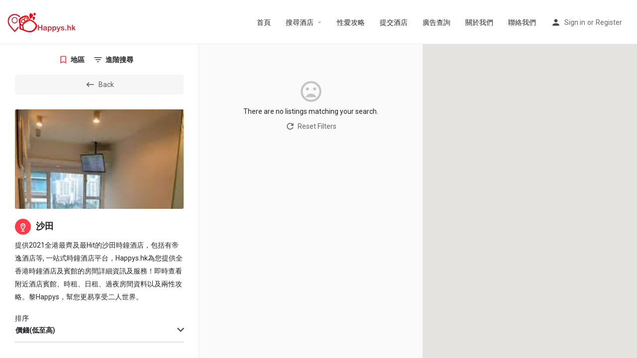

--- FILE ---
content_type: text/html; charset=UTF-8
request_url: https://happys.hk/region/%E6%B2%99%E7%94%B0%E6%99%82%E9%90%98%E9%85%92%E5%BA%97/
body_size: 25518
content:
<!DOCTYPE html>
<html lang="zh-HK">
<head>
	<meta charset="UTF-8" />
	<meta name="viewport" content="width=device-width, initial-scale=1.0, maximum-scale=1.0, user-scalable=no" />
	<link rel="pingback" href="https://happys.hk/xmlrpc.php">

		<script type="text/javascript">function theChampLoadEvent(e){var t=window.onload;if(typeof window.onload!="function"){window.onload=e}else{window.onload=function(){t();e()}}}</script>
		<script type="text/javascript">var theChampDefaultLang = 'zh_HK', theChampCloseIconPath = 'https://happys.hk/wp-content/plugins/super-socializer/images/close.png';</script>
		<script>var theChampSiteUrl = 'https://happys.hk', theChampVerified = 0, theChampEmailPopup = 0, heateorSsMoreSharePopupSearchText = 'Search';</script>
			<script>var theChampLoadingImgPath = 'https://happys.hk/wp-content/plugins/super-socializer/images/ajax_loader.gif'; var theChampAjaxUrl = 'https://happys.hk/wp-admin/admin-ajax.php'; var theChampRedirectionUrl = 'https://happys.hk/region/%E6%B2%99%E7%94%B0%E6%99%82%E9%90%98%E9%85%92%E5%BA%97/'; var theChampRegRedirectionUrl = 'https://happys.hk/region/%E6%B2%99%E7%94%B0%E6%99%82%E9%90%98%E9%85%92%E5%BA%97/'; </script>
				<script> var theChampFBKey = '3987153154742910', theChampSameTabLogin = '1', theChampVerified = 0; var theChampAjaxUrl = 'https://happys.hk/wp-admin/admin-ajax.php'; var theChampPopupTitle = ''; var theChampEmailPopup = 0; var theChampEmailAjaxUrl = 'https://happys.hk/wp-admin/admin-ajax.php'; var theChampEmailPopupTitle = ''; var theChampEmailPopupErrorMsg = ''; var theChampEmailPopupUniqueId = ''; var theChampEmailPopupVerifyMessage = ''; var theChampSteamAuthUrl = ""; var theChampCurrentPageUrl = 'https%3A%2F%2Fhappys.hk%2Fregion%2F%25E6%25B2%2599%25E7%2594%25B0%25E6%2599%2582%25E9%2590%2598%25E9%2585%2592%25E5%25BA%2597%2F';  var heateorMSEnabled = 0, theChampTwitterAuthUrl = theChampSiteUrl + "?SuperSocializerAuth=Twitter&super_socializer_redirect_to=" + theChampCurrentPageUrl, theChampLineAuthUrl = theChampSiteUrl + "?SuperSocializerAuth=Line&super_socializer_redirect_to=" + theChampCurrentPageUrl, theChampLiveAuthUrl = theChampSiteUrl + "?SuperSocializerAuth=Live&super_socializer_redirect_to=" + theChampCurrentPageUrl, theChampFacebookAuthUrl = theChampSiteUrl + "?SuperSocializerAuth=Facebook&super_socializer_redirect_to=" + theChampCurrentPageUrl, theChampYahooAuthUrl = theChampSiteUrl + "?SuperSocializerAuth=Yahoo&super_socializer_redirect_to=" + theChampCurrentPageUrl, theChampGoogleAuthUrl = theChampSiteUrl + "?SuperSocializerAuth=Google&super_socializer_redirect_to=" + theChampCurrentPageUrl, theChampVkontakteAuthUrl = theChampSiteUrl + "?SuperSocializerAuth=Vkontakte&super_socializer_redirect_to=" + theChampCurrentPageUrl, theChampLinkedinAuthUrl = theChampSiteUrl + "?SuperSocializerAuth=Linkedin&super_socializer_redirect_to=" + theChampCurrentPageUrl, theChampInstagramAuthUrl = theChampSiteUrl + "?SuperSocializerAuth=Instagram&super_socializer_redirect_to=" + theChampCurrentPageUrl, theChampWordpressAuthUrl = theChampSiteUrl + "?SuperSocializerAuth=Wordpress&super_socializer_redirect_to=" + theChampCurrentPageUrl, theChampDribbbleAuthUrl = theChampSiteUrl + "?SuperSocializerAuth=Dribbble&super_socializer_redirect_to=" + theChampCurrentPageUrl, theChampGithubAuthUrl = theChampSiteUrl + "?SuperSocializerAuth=Github&super_socializer_redirect_to=" + theChampCurrentPageUrl, theChampSpotifyAuthUrl = theChampSiteUrl + "?SuperSocializerAuth=Spotify&super_socializer_redirect_to=" + theChampCurrentPageUrl, theChampKakaoAuthUrl = theChampSiteUrl + "?SuperSocializerAuth=Kakao&super_socializer_redirect_to=" + theChampCurrentPageUrl, theChampTwitchAuthUrl = theChampSiteUrl + "?SuperSocializerAuth=Twitch&super_socializer_redirect_to=" + theChampCurrentPageUrl, theChampRedditAuthUrl = theChampSiteUrl + "?SuperSocializerAuth=Reddit&super_socializer_redirect_to=" + theChampCurrentPageUrl, theChampDisqusAuthUrl = theChampSiteUrl + "?SuperSocializerAuth=Disqus&super_socializer_redirect_to=" + theChampCurrentPageUrl, theChampDropboxAuthUrl = theChampSiteUrl + "?SuperSocializerAuth=Dropbox&super_socializer_redirect_to=" + theChampCurrentPageUrl, theChampFoursquareAuthUrl = theChampSiteUrl + "?SuperSocializerAuth=Foursquare&super_socializer_redirect_to=" + theChampCurrentPageUrl, theChampAmazonAuthUrl = theChampSiteUrl + "?SuperSocializerAuth=Amazon&super_socializer_redirect_to=" + theChampCurrentPageUrl, theChampStackoverflowAuthUrl = theChampSiteUrl + "?SuperSocializerAuth=Stackoverflow&super_socializer_redirect_to=" + theChampCurrentPageUrl, theChampDiscordAuthUrl = theChampSiteUrl + "?SuperSocializerAuth=Discord&super_socializer_redirect_to=" + theChampCurrentPageUrl, theChampMailruAuthUrl = theChampSiteUrl + "?SuperSocializerAuth=Mailru&super_socializer_redirect_to=" + theChampCurrentPageUrl;</script>
				<script> var theChampFBKey = '3987153154742910', theChampFBLang = 'zh_HK', theChampFbLikeMycred = 0, theChampSsga = 0, theChampCommentNotification = 0, theChampHeateorFcmRecentComments = 0, theChampFbIosLogin = 0; </script>
						<script type="text/javascript">var theChampFBCommentUrl = 'https://happys.hk/%e6%99%82%e9%90%98%e9%85%92%e5%ba%97%e5%b9%b3%e5%8f%b0/'; var theChampFBCommentColor = ''; var theChampFBCommentNumPosts = ''; var theChampFBCommentWidth = '100%'; var theChampFBCommentOrderby = ''; var theChampCommentingTabs = "wordpress,facebook,disqus", theChampGpCommentsUrl = 'https://happys.hk/%e6%99%82%e9%90%98%e9%85%92%e5%ba%97%e5%b9%b3%e5%8f%b0/', theChampDisqusShortname = '', theChampScEnabledTabs = 'wordpress,fb', theChampScLabel = 'Leave a reply', theChampScTabLabels = {"wordpress":"Default Comments (0)","fb":"Facebook Comments","disqus":"Disqus Comments"}, theChampGpCommentsWidth = 0, theChampCommentingId = 'respond'</script>
					<style type="text/css">
						.the_champ_button_instagram span.the_champ_svg,a.the_champ_instagram span.the_champ_svg{background:radial-gradient(circle at 30% 107%,#fdf497 0,#fdf497 5%,#fd5949 45%,#d6249f 60%,#285aeb 90%)}
					.the_champ_horizontal_sharing .the_champ_svg,.heateor_ss_standard_follow_icons_container .the_champ_svg{
					color: #fff;
				border-width: 0px;
		border-style: solid;
		border-color: transparent;
	}
		.the_champ_horizontal_sharing .theChampTCBackground{
		color:#666;
	}
		.the_champ_horizontal_sharing span.the_champ_svg:hover,.heateor_ss_standard_follow_icons_container span.the_champ_svg:hover{
				border-color: transparent;
	}
		.the_champ_vertical_sharing span.the_champ_svg,.heateor_ss_floating_follow_icons_container span.the_champ_svg{
					color: #fff;
				border-width: 0px;
		border-style: solid;
		border-color: transparent;
	}
		.the_champ_vertical_sharing .theChampTCBackground{
		color:#666;
	}
		.the_champ_vertical_sharing span.the_champ_svg:hover,.heateor_ss_floating_follow_icons_container span.the_champ_svg:hover{
						border-color: transparent;
		}
	@media screen and (max-width:783px){.the_champ_vertical_sharing{display:none!important}}div.heateor_ss_mobile_footer{display:none;}@media screen and (max-width:783px){div.the_champ_bottom_sharing ul.the_champ_sharing_ul i.theChampTCBackground{background-color:white}div.the_champ_bottom_sharing{width:100%!important;left:0!important;}div.the_champ_bottom_sharing a{width:11.111111111111% !important;margin:0!important;padding:0!important;}div.the_champ_bottom_sharing .the_champ_svg{width: 100% !important;}div.the_champ_bottom_sharing div.theChampTotalShareCount{font-size:1em!important;line-height:28px!important}div.the_champ_bottom_sharing div.theChampTotalShareText{font-size:.7em!important;line-height:0px!important}div.heateor_ss_mobile_footer{display:block;height:40px;}.the_champ_bottom_sharing{padding:0!important;display:block!important;width: auto!important;bottom:-2px!important;top: auto!important;}.the_champ_bottom_sharing .the_champ_square_count{line-height: inherit;}.the_champ_bottom_sharing .theChampSharingArrow{display:none;}.the_champ_bottom_sharing .theChampTCBackground{margin-right: 1.1em !important}}</style>
	<link rel="preload" as="font" href="https://happys.hk/wp-content/themes/my-listing/assets/fonts/GlacialIndifference/Regular.otf" crossorigin><link rel="preload" as="font" href="https://happys.hk/wp-content/themes/my-listing/assets/fonts/GlacialIndifference/Bold.otf" crossorigin><link rel="preload" as="font" href="https://happys.hk/wp-content/themes/my-listing/assets/fonts/GlacialIndifference/Italic.otf" crossorigin><meta name='robots' content='index, follow, max-image-preview:large, max-snippet:-1, max-video-preview:-1' />

	<!-- This site is optimized with the Yoast SEO plugin v17.3 - https://yoast.com/wordpress/plugins/seo/ -->
	<title>沙田時鐘酒店資料及價錢 - Happys.hk最大時鐘酒店平台</title>
	<meta name="description" content="提供2021全港最齊及最Hit的沙田時鐘酒店，包括有帝逸酒店等, 一站式時鐘酒店平台，Happys.hk為您提供全香港時鐘酒店及賓館的房間詳細資訊及服務！即時查看附近酒店賓館、時租、日租、過夜房間資料以及兩性攻略。黎Happys，幫您更易享受二人世界。" />
	<link rel="canonical" href="https://happys.hk/region/沙田時鐘酒店/" />
	<meta property="og:locale" content="zh_HK" />
	<meta property="og:type" content="article" />
	<meta property="og:title" content="時鐘酒店平台 - 時鐘酒店平台 Happys.hk" />
	<meta property="og:description" content="提供2021全港最齊及最Hit的沙田時鐘酒店，包括有帝逸酒店等, 一站式時鐘酒店平台，Happys.hk為您提供全香港時鐘酒店及賓館的房間詳細資訊及服務！即時查看附近酒店賓館、時租、日租、過夜房間資料以及兩性攻略。黎Happys，幫您更易享受二人世界。" />
	<meta property="og:url" content="https://happys.hk/region/沙田時鐘酒店/" />
	<meta property="og:site_name" content="時鐘酒店平台 Happys.hk" />
	<meta property="article:modified_time" content="2022-05-05T06:55:01+00:00" />
	<meta name="twitter:card" content="summary_large_image" />
	<meta name="twitter:label1" content="Est. reading time" />
	<meta name="twitter:data1" content="1 分鐘" />
	<script type="application/ld+json" class="yoast-schema-graph">{"@context":"https://schema.org","@graph":[{"@type":"WebSite","@id":"https://happys.hk/#website","url":"https://happys.hk/","name":"\u6642\u9418\u9152\u5e97\u5e73\u53f0 Happys.hk","description":"\u4e00\u7ad9\u5f0f\u6642\u9418\u9152\u5e97\u5e73\u53f0\uff0c\u70ba\u60a8\u63d0\u4f9b\u5168\u9999\u6e2f\u6642\u9418\u9152\u5e97\u53ca\u8cd3\u9928\u7684\u623f\u9593\u8a73\u7d30\u8cc7\u8a0a\u53ca\u670d\u52d9\uff01\u5373\u6642\u67e5\u770b\u9644\u8fd1\u9152\u5e97\u8cd3\u9928\u3001\u6642\u79df\u3001\u65e5\u79df\u3001\u904e\u591c\u623f\u9593\u8cc7\u6599\u4ee5\u53ca\u5169\u6027\u653b\u7565\u3002\u9eceHappys\uff0c\u5e6b\u60a8\u66f4\u6613\u4eab\u53d7\u4e8c\u4eba\u4e16\u754c\u3002","potentialAction":[{"@type":"SearchAction","target":{"@type":"EntryPoint","urlTemplate":"https://happys.hk/?s={search_term_string}"},"query-input":"required name=search_term_string"}],"inLanguage":"zh-HK"},{"@type":"WebPage","@id":"https://happys.hk/%e6%99%82%e9%90%98%e9%85%92%e5%ba%97%e5%b9%b3%e5%8f%b0/#webpage","url":"https://happys.hk/%e6%99%82%e9%90%98%e9%85%92%e5%ba%97%e5%b9%b3%e5%8f%b0/","name":"\u6642\u9418\u9152\u5e97\u5e73\u53f0 - \u6642\u9418\u9152\u5e97\u5e73\u53f0 Happys.hk","isPartOf":{"@id":"https://happys.hk/#website"},"datePublished":"2021-08-02T05:30:34+00:00","dateModified":"2022-05-05T06:55:01+00:00","description":"\u4e00\u7ad9\u5f0f\u6642\u9418\u9152\u5e97\u5e73\u53f0\uff0c\u70ba\u60a8\u63d0\u4f9b\u5168\u9999\u6e2f\u6642\u9418\u9152\u5e97\u53ca\u8cd3\u9928\u7684\u623f\u9593\u8a73\u7d30\u8cc7\u8a0a\u53ca\u670d\u52d9\uff01\u5373\u6642\u67e5\u770b\u9644\u8fd1\u9152\u5e97\u8cd3\u9928\u3001\u6642\u79df\u3001\u65e5\u79df\u3001\u904e\u591c\u623f\u9593\u8cc7\u6599\u4ee5\u53ca\u5169\u6027\u653b\u7565\u3002\u9eceHappys\uff0c\u5e6b\u60a8\u66f4\u6613\u4eab\u53d7\u4e8c\u4eba\u4e16\u754c\u3002","breadcrumb":{"@id":"https://happys.hk/%e6%99%82%e9%90%98%e9%85%92%e5%ba%97%e5%b9%b3%e5%8f%b0/#breadcrumb"},"inLanguage":"zh-HK","potentialAction":[{"@type":"ReadAction","target":["https://happys.hk/%e6%99%82%e9%90%98%e9%85%92%e5%ba%97%e5%b9%b3%e5%8f%b0/"]}]},{"@type":"BreadcrumbList","@id":"https://happys.hk/%e6%99%82%e9%90%98%e9%85%92%e5%ba%97%e5%b9%b3%e5%8f%b0/#breadcrumb","itemListElement":[{"@type":"ListItem","position":1,"name":"\u9996\u9801","item":"https://happys.hk/"},{"@type":"ListItem","position":2,"name":"\u6642\u9418\u9152\u5e97\u5e73\u53f0"}]}]}</script>
	<!-- / Yoast SEO plugin. -->


<link rel='dns-prefetch' href='//unpkg.com' />
<link rel='dns-prefetch' href='//maps.googleapis.com' />
<link rel='dns-prefetch' href='//cdnjs.cloudflare.com' />
<link rel='dns-prefetch' href='//fonts.googleapis.com' />
<link rel='dns-prefetch' href='//pagead2.googlesyndication.com' />
<link rel="alternate" type="application/rss+xml" title="訂閱《時鐘酒店平台 Happys.hk》&raquo; 資訊提供" href="https://happys.hk/feed/" />
<link rel="alternate" type="application/rss+xml" title="訂閱《時鐘酒店平台 Happys.hk》&raquo; 留言的資訊提供" href="https://happys.hk/comments/feed/" />
<link rel='preload stylesheet' as='style' onload="this.onload=null;this.rel='stylesheet'" id='wp-block-library-css' href='https://happys.hk/wp-includes/css/dist/block-library/style.min.css?ver=6.2' type='text/css' media='all' />
<link rel='stylesheet' id='wc-blocks-vendors-style-css' href='https://happys.hk/wp-content/plugins/woocommerce/packages/woocommerce-blocks/build/wc-blocks-vendors-style.css?ver=6.9.0' type='text/css' media='all' />
<link rel='stylesheet' id='wc-blocks-style-css' href='https://happys.hk/wp-content/plugins/woocommerce/packages/woocommerce-blocks/build/wc-blocks-style.css?ver=6.9.0' type='text/css' media='all' />
<link rel='stylesheet' id='classic-theme-styles-css' href='https://happys.hk/wp-includes/css/classic-themes.min.css?ver=6.2' type='text/css' media='all' />
<style id='global-styles-inline-css' type='text/css'>
body{--wp--preset--color--black: #000000;--wp--preset--color--cyan-bluish-gray: #abb8c3;--wp--preset--color--white: #ffffff;--wp--preset--color--pale-pink: #f78da7;--wp--preset--color--vivid-red: #cf2e2e;--wp--preset--color--luminous-vivid-orange: #ff6900;--wp--preset--color--luminous-vivid-amber: #fcb900;--wp--preset--color--light-green-cyan: #7bdcb5;--wp--preset--color--vivid-green-cyan: #00d084;--wp--preset--color--pale-cyan-blue: #8ed1fc;--wp--preset--color--vivid-cyan-blue: #0693e3;--wp--preset--color--vivid-purple: #9b51e0;--wp--preset--gradient--vivid-cyan-blue-to-vivid-purple: linear-gradient(135deg,rgba(6,147,227,1) 0%,rgb(155,81,224) 100%);--wp--preset--gradient--light-green-cyan-to-vivid-green-cyan: linear-gradient(135deg,rgb(122,220,180) 0%,rgb(0,208,130) 100%);--wp--preset--gradient--luminous-vivid-amber-to-luminous-vivid-orange: linear-gradient(135deg,rgba(252,185,0,1) 0%,rgba(255,105,0,1) 100%);--wp--preset--gradient--luminous-vivid-orange-to-vivid-red: linear-gradient(135deg,rgba(255,105,0,1) 0%,rgb(207,46,46) 100%);--wp--preset--gradient--very-light-gray-to-cyan-bluish-gray: linear-gradient(135deg,rgb(238,238,238) 0%,rgb(169,184,195) 100%);--wp--preset--gradient--cool-to-warm-spectrum: linear-gradient(135deg,rgb(74,234,220) 0%,rgb(151,120,209) 20%,rgb(207,42,186) 40%,rgb(238,44,130) 60%,rgb(251,105,98) 80%,rgb(254,248,76) 100%);--wp--preset--gradient--blush-light-purple: linear-gradient(135deg,rgb(255,206,236) 0%,rgb(152,150,240) 100%);--wp--preset--gradient--blush-bordeaux: linear-gradient(135deg,rgb(254,205,165) 0%,rgb(254,45,45) 50%,rgb(107,0,62) 100%);--wp--preset--gradient--luminous-dusk: linear-gradient(135deg,rgb(255,203,112) 0%,rgb(199,81,192) 50%,rgb(65,88,208) 100%);--wp--preset--gradient--pale-ocean: linear-gradient(135deg,rgb(255,245,203) 0%,rgb(182,227,212) 50%,rgb(51,167,181) 100%);--wp--preset--gradient--electric-grass: linear-gradient(135deg,rgb(202,248,128) 0%,rgb(113,206,126) 100%);--wp--preset--gradient--midnight: linear-gradient(135deg,rgb(2,3,129) 0%,rgb(40,116,252) 100%);--wp--preset--duotone--dark-grayscale: url('#wp-duotone-dark-grayscale');--wp--preset--duotone--grayscale: url('#wp-duotone-grayscale');--wp--preset--duotone--purple-yellow: url('#wp-duotone-purple-yellow');--wp--preset--duotone--blue-red: url('#wp-duotone-blue-red');--wp--preset--duotone--midnight: url('#wp-duotone-midnight');--wp--preset--duotone--magenta-yellow: url('#wp-duotone-magenta-yellow');--wp--preset--duotone--purple-green: url('#wp-duotone-purple-green');--wp--preset--duotone--blue-orange: url('#wp-duotone-blue-orange');--wp--preset--font-size--small: 13px;--wp--preset--font-size--medium: 20px;--wp--preset--font-size--large: 36px;--wp--preset--font-size--x-large: 42px;--wp--preset--spacing--20: 0.44rem;--wp--preset--spacing--30: 0.67rem;--wp--preset--spacing--40: 1rem;--wp--preset--spacing--50: 1.5rem;--wp--preset--spacing--60: 2.25rem;--wp--preset--spacing--70: 3.38rem;--wp--preset--spacing--80: 5.06rem;--wp--preset--shadow--natural: 6px 6px 9px rgba(0, 0, 0, 0.2);--wp--preset--shadow--deep: 12px 12px 50px rgba(0, 0, 0, 0.4);--wp--preset--shadow--sharp: 6px 6px 0px rgba(0, 0, 0, 0.2);--wp--preset--shadow--outlined: 6px 6px 0px -3px rgba(255, 255, 255, 1), 6px 6px rgba(0, 0, 0, 1);--wp--preset--shadow--crisp: 6px 6px 0px rgba(0, 0, 0, 1);}:where(.is-layout-flex){gap: 0.5em;}body .is-layout-flow > .alignleft{float: left;margin-inline-start: 0;margin-inline-end: 2em;}body .is-layout-flow > .alignright{float: right;margin-inline-start: 2em;margin-inline-end: 0;}body .is-layout-flow > .aligncenter{margin-left: auto !important;margin-right: auto !important;}body .is-layout-constrained > .alignleft{float: left;margin-inline-start: 0;margin-inline-end: 2em;}body .is-layout-constrained > .alignright{float: right;margin-inline-start: 2em;margin-inline-end: 0;}body .is-layout-constrained > .aligncenter{margin-left: auto !important;margin-right: auto !important;}body .is-layout-constrained > :where(:not(.alignleft):not(.alignright):not(.alignfull)){max-width: var(--wp--style--global--content-size);margin-left: auto !important;margin-right: auto !important;}body .is-layout-constrained > .alignwide{max-width: var(--wp--style--global--wide-size);}body .is-layout-flex{display: flex;}body .is-layout-flex{flex-wrap: wrap;align-items: center;}body .is-layout-flex > *{margin: 0;}:where(.wp-block-columns.is-layout-flex){gap: 2em;}.has-black-color{color: var(--wp--preset--color--black) !important;}.has-cyan-bluish-gray-color{color: var(--wp--preset--color--cyan-bluish-gray) !important;}.has-white-color{color: var(--wp--preset--color--white) !important;}.has-pale-pink-color{color: var(--wp--preset--color--pale-pink) !important;}.has-vivid-red-color{color: var(--wp--preset--color--vivid-red) !important;}.has-luminous-vivid-orange-color{color: var(--wp--preset--color--luminous-vivid-orange) !important;}.has-luminous-vivid-amber-color{color: var(--wp--preset--color--luminous-vivid-amber) !important;}.has-light-green-cyan-color{color: var(--wp--preset--color--light-green-cyan) !important;}.has-vivid-green-cyan-color{color: var(--wp--preset--color--vivid-green-cyan) !important;}.has-pale-cyan-blue-color{color: var(--wp--preset--color--pale-cyan-blue) !important;}.has-vivid-cyan-blue-color{color: var(--wp--preset--color--vivid-cyan-blue) !important;}.has-vivid-purple-color{color: var(--wp--preset--color--vivid-purple) !important;}.has-black-background-color{background-color: var(--wp--preset--color--black) !important;}.has-cyan-bluish-gray-background-color{background-color: var(--wp--preset--color--cyan-bluish-gray) !important;}.has-white-background-color{background-color: var(--wp--preset--color--white) !important;}.has-pale-pink-background-color{background-color: var(--wp--preset--color--pale-pink) !important;}.has-vivid-red-background-color{background-color: var(--wp--preset--color--vivid-red) !important;}.has-luminous-vivid-orange-background-color{background-color: var(--wp--preset--color--luminous-vivid-orange) !important;}.has-luminous-vivid-amber-background-color{background-color: var(--wp--preset--color--luminous-vivid-amber) !important;}.has-light-green-cyan-background-color{background-color: var(--wp--preset--color--light-green-cyan) !important;}.has-vivid-green-cyan-background-color{background-color: var(--wp--preset--color--vivid-green-cyan) !important;}.has-pale-cyan-blue-background-color{background-color: var(--wp--preset--color--pale-cyan-blue) !important;}.has-vivid-cyan-blue-background-color{background-color: var(--wp--preset--color--vivid-cyan-blue) !important;}.has-vivid-purple-background-color{background-color: var(--wp--preset--color--vivid-purple) !important;}.has-black-border-color{border-color: var(--wp--preset--color--black) !important;}.has-cyan-bluish-gray-border-color{border-color: var(--wp--preset--color--cyan-bluish-gray) !important;}.has-white-border-color{border-color: var(--wp--preset--color--white) !important;}.has-pale-pink-border-color{border-color: var(--wp--preset--color--pale-pink) !important;}.has-vivid-red-border-color{border-color: var(--wp--preset--color--vivid-red) !important;}.has-luminous-vivid-orange-border-color{border-color: var(--wp--preset--color--luminous-vivid-orange) !important;}.has-luminous-vivid-amber-border-color{border-color: var(--wp--preset--color--luminous-vivid-amber) !important;}.has-light-green-cyan-border-color{border-color: var(--wp--preset--color--light-green-cyan) !important;}.has-vivid-green-cyan-border-color{border-color: var(--wp--preset--color--vivid-green-cyan) !important;}.has-pale-cyan-blue-border-color{border-color: var(--wp--preset--color--pale-cyan-blue) !important;}.has-vivid-cyan-blue-border-color{border-color: var(--wp--preset--color--vivid-cyan-blue) !important;}.has-vivid-purple-border-color{border-color: var(--wp--preset--color--vivid-purple) !important;}.has-vivid-cyan-blue-to-vivid-purple-gradient-background{background: var(--wp--preset--gradient--vivid-cyan-blue-to-vivid-purple) !important;}.has-light-green-cyan-to-vivid-green-cyan-gradient-background{background: var(--wp--preset--gradient--light-green-cyan-to-vivid-green-cyan) !important;}.has-luminous-vivid-amber-to-luminous-vivid-orange-gradient-background{background: var(--wp--preset--gradient--luminous-vivid-amber-to-luminous-vivid-orange) !important;}.has-luminous-vivid-orange-to-vivid-red-gradient-background{background: var(--wp--preset--gradient--luminous-vivid-orange-to-vivid-red) !important;}.has-very-light-gray-to-cyan-bluish-gray-gradient-background{background: var(--wp--preset--gradient--very-light-gray-to-cyan-bluish-gray) !important;}.has-cool-to-warm-spectrum-gradient-background{background: var(--wp--preset--gradient--cool-to-warm-spectrum) !important;}.has-blush-light-purple-gradient-background{background: var(--wp--preset--gradient--blush-light-purple) !important;}.has-blush-bordeaux-gradient-background{background: var(--wp--preset--gradient--blush-bordeaux) !important;}.has-luminous-dusk-gradient-background{background: var(--wp--preset--gradient--luminous-dusk) !important;}.has-pale-ocean-gradient-background{background: var(--wp--preset--gradient--pale-ocean) !important;}.has-electric-grass-gradient-background{background: var(--wp--preset--gradient--electric-grass) !important;}.has-midnight-gradient-background{background: var(--wp--preset--gradient--midnight) !important;}.has-small-font-size{font-size: var(--wp--preset--font-size--small) !important;}.has-medium-font-size{font-size: var(--wp--preset--font-size--medium) !important;}.has-large-font-size{font-size: var(--wp--preset--font-size--large) !important;}.has-x-large-font-size{font-size: var(--wp--preset--font-size--x-large) !important;}
.wp-block-navigation a:where(:not(.wp-element-button)){color: inherit;}
:where(.wp-block-columns.is-layout-flex){gap: 2em;}
.wp-block-pullquote{font-size: 1.5em;line-height: 1.6;}
</style>
<link rel='stylesheet' id='contact-form-7-css' href='https://happys.hk/wp-content/plugins/contact-form-7/includes/css/styles.css?ver=5.4.2' type='text/css' media='all' />
<link rel='stylesheet' id='woo-related-products-css' href='https://happys.hk/wp-content/plugins/woo-related-products-refresh-on-reload/public/css/woo-related-products-public.css?ver=1.0.0' type='text/css' media='all' />
<link rel='stylesheet' id='owl-carousel-stylesheet-css' href='https://happys.hk/wp-content/plugins/woo-related-products-refresh-on-reload/public/owl-carousel/owl.carousel.css?ver=6.2' type='text/css' media='all' />
<link rel='stylesheet' id='woof-css' href='https://happys.hk/wp-content/plugins/woocommerce-products-filter/css/front.css?ver=1.2.8' type='text/css' media='all' />
<style id='woof-inline-css' type='text/css'>

.woof_products_top_panel li span, .woof_products_top_panel2 li span{background: url(https://happys.hk/wp-content/plugins/woocommerce-products-filter/img/delete.png);background-size: 14px 14px;background-repeat: no-repeat;background-position: right;}
.woof_edit_view{
                    display: none;
                }

</style>
<link rel='stylesheet' id='chosen-drop-down-css' href='https://happys.hk/wp-content/plugins/woocommerce-products-filter/js/chosen/chosen.min.css?ver=1.2.8' type='text/css' media='all' />
<link rel='stylesheet' id='icheck-jquery-color-css' href='https://happys.hk/wp-content/plugins/woocommerce-products-filter/js/icheck/skins/square/blue.css?ver=1.2.8' type='text/css' media='all' />
<link rel='stylesheet' id='woof_by_onsales_html_items-css' href='https://happys.hk/wp-content/plugins/woocommerce-products-filter/ext/by_onsales/css/by_onsales.css?ver=1.2.8' type='text/css' media='all' />
<link rel='stylesheet' id='woof_by_text_html_items-css' href='https://happys.hk/wp-content/plugins/woocommerce-products-filter/ext/by_text/assets/css/front.css?ver=1.2.8' type='text/css' media='all' />
<link rel='stylesheet' id='woof_label_html_items-css' href='https://happys.hk/wp-content/plugins/woocommerce-products-filter/ext/label/css/html_types/label.css?ver=1.2.8' type='text/css' media='all' />
<link rel='stylesheet' id='woocommerce-layout-css' href='https://happys.hk/wp-content/plugins/woocommerce/assets/css/woocommerce-layout.css?ver=6.3.1' type='text/css' media='all' />
<link rel='stylesheet' id='woocommerce-smallscreen-css' href='https://happys.hk/wp-content/plugins/woocommerce/assets/css/woocommerce-smallscreen.css?ver=6.3.1' type='text/css' media='only screen and (max-width: 768px)' />
<link rel='stylesheet' id='woocommerce-general-css' href='https://happys.hk/wp-content/plugins/woocommerce/assets/css/woocommerce.css?ver=6.3.1' type='text/css' media='all' />
<style id='woocommerce-inline-inline-css' type='text/css'>
.woocommerce form .form-row .required { visibility: visible; }
</style>
<link rel='stylesheet' id='sfw-checkout-select-css' href='https://happys.hk/wp-content/plugins/ab-shipany/assets/css/shipany.css?ver=6.2' type='text/css' media='all' />
<link rel='stylesheet' id='elementor-icons-css' href='https://happys.hk/wp-content/plugins/elementor/assets/lib/eicons/css/elementor-icons.min.css?ver=5.12.0' type='text/css' media='all' />
<link rel='stylesheet' id='elementor-frontend-css' href='https://happys.hk/wp-content/plugins/elementor/assets/css/frontend.min.css?ver=4.4.0' type='text/css' media='all' />
<style id='elementor-frontend-inline-css' type='text/css'>
@font-face{font-family:eicons;src:url(https://happys.hk/wp-content/plugins/elementor/assets/lib/eicons/fonts/eicons.eot?5.10.0);src:url(https://happys.hk/wp-content/plugins/elementor/assets/lib/eicons/fonts/eicons.eot?5.10.0#iefix) format("embedded-opentype"),url(https://happys.hk/wp-content/plugins/elementor/assets/lib/eicons/fonts/eicons.woff2?5.10.0) format("woff2"),url(https://happys.hk/wp-content/plugins/elementor/assets/lib/eicons/fonts/eicons.woff?5.10.0) format("woff"),url(https://happys.hk/wp-content/plugins/elementor/assets/lib/eicons/fonts/eicons.ttf?5.10.0) format("truetype"),url(https://happys.hk/wp-content/plugins/elementor/assets/lib/eicons/fonts/eicons.svg?5.10.0#eicon) format("svg");font-weight:400;font-style:normal}
</style>
<link rel='stylesheet' id='elementor-post-6-css' href='https://happys.hk/wp-content/uploads/elementor/css/post-6.css?ver=1655920962' type='text/css' media='all' />
<link rel='stylesheet' id='elementor-pro-css' href='https://happys.hk/wp-content/plugins/elementor-pro/assets/css/frontend.min.css?ver=4.3.7' type='text/css' media='all' />
<link rel='stylesheet' id='wb-slick-library-css' href='https://happys.hk/wp-content/plugins/post-carousel-slider-for-elementor//assets/vendors/slick/slick.css?ver=1.0.0' type='text/css' media='all' />
<link rel='stylesheet' id='wb-slick-theme-css' href='https://happys.hk/wp-content/plugins/post-carousel-slider-for-elementor//assets/vendors/slick/slick-theme.css?ver=1.0.0' type='text/css' media='all' />
<link rel='stylesheet' id='wb-ps-style-css' href='https://happys.hk/wp-content/plugins/post-carousel-slider-for-elementor//assets/css/style.css?ver=1.0.0' type='text/css' media='all' />
<link rel='stylesheet' id='font-awesome-5-all-css' href='https://happys.hk/wp-content/plugins/elementor/assets/lib/font-awesome/css/all.min.css?ver=1.0.0' type='text/css' media='all' />
<link rel='stylesheet' id='font-awesome-4-shim-css' href='https://happys.hk/wp-content/plugins/elementor/assets/lib/font-awesome/css/v4-shims.min.css?ver=1.0.0' type='text/css' media='all' />
<link rel='stylesheet' id='elementor-global-css' href='https://happys.hk/wp-content/uploads/elementor/css/global.css?ver=1655920963' type='text/css' media='all' />
<link rel='stylesheet' id='elementor-post-52-css' href='https://happys.hk/wp-content/uploads/elementor/css/post-52.css?ver=1702347879' type='text/css' media='all' />
<link rel='stylesheet' id='dashicons-css' href='https://happys.hk/wp-includes/css/dashicons.min.css?ver=6.2' type='text/css' media='all' />
<link rel='stylesheet' id='thickbox-css' href='https://happys.hk/wp-includes/js/thickbox/thickbox.css?ver=6.2' type='text/css' media='all' />
<link rel='stylesheet' id='the_champ_frontend_css-css' href='https://happys.hk/wp-content/plugins/super-socializer/css/front.css?ver=7.13.32' type='text/css' media='all' />
<link rel='stylesheet' id='mylisting-google-maps-css' href='https://happys.hk/wp-content/themes/my-listing/assets/dist/maps/google-maps/google-maps.css?ver=2.6.7' type='text/css' media='all' />
<link rel='stylesheet' id='mylisting-icons-css' href='https://happys.hk/wp-content/themes/my-listing/assets/dist/icons.css?ver=2.6.7' type='text/css' media='all' />
<link rel='stylesheet' id='mylisting-material-icons-css' href='https://fonts.googleapis.com/icon?family=Material+Icons&#038;display=swap&#038;ver=6.2' type='text/css' media='all' />
<link rel='stylesheet' id='select2-css' href='https://happys.hk/wp-content/plugins/woocommerce/assets/css/select2.css?ver=6.3.1' type='text/css' media='all' />
<link rel='stylesheet' id='mylisting-vendor-css' href='https://happys.hk/wp-content/themes/my-listing/assets/dist/vendor.css?ver=2.6.7' type='text/css' media='all' />
<link rel='stylesheet' id='mylisting-frontend-css' href='https://happys.hk/wp-content/themes/my-listing/assets/dist/frontend.css?ver=2.6.7' type='text/css' media='all' />
<link rel='stylesheet' id='theme-styles-default-css' href='https://happys.hk/wp-content/themes/my-listing/style.css?ver=6.2' type='text/css' media='all' />
<style id='theme-styles-default-inline-css' type='text/css'>
:root{}
</style>
<link rel='stylesheet' id='mylisting-default-fonts-css' href='https://happys.hk/wp-content/themes/my-listing/assets/dist/default-fonts.css?ver=2.6.7' type='text/css' media='all' />
<link rel='stylesheet' id='mylisting-dynamic-styles-css' href='https://happys.hk/wp-content/uploads/mylisting-dynamic-styles.css?ver=1657591559' type='text/css' media='all' />
<link rel='stylesheet' id='happys.css-css' href='https://happys.hk/wp-content/themes/my-listing-child/assets/css/happys.css?ver=1769486975' type='text/css' media='all' />
<link rel='stylesheet' id='google-fonts-1-css' href='https://fonts.googleapis.com/css?family=Roboto%3A100%2C100italic%2C200%2C200italic%2C300%2C300italic%2C400%2C400italic%2C500%2C500italic%2C600%2C600italic%2C700%2C700italic%2C800%2C800italic%2C900%2C900italic%7CRoboto+Slab%3A100%2C100italic%2C200%2C200italic%2C300%2C300italic%2C400%2C400italic%2C500%2C500italic%2C600%2C600italic%2C700%2C700italic%2C800%2C800italic%2C900%2C900italic&#038;display=auto&#038;ver=6.2' type='text/css' media='all' />
<script type='text/javascript' src='https://happys.hk/wp-includes/js/jquery/jquery.min.js?ver=3.6.3' id='jquery-core-js'></script>
<script type='text/javascript' src='https://happys.hk/wp-includes/js/jquery/jquery-migrate.min.js?ver=3.4.0' id='jquery-migrate-js'></script>
<script type='text/javascript' id='woof-husky-js-extra'>
/* <![CDATA[ */
var woof_husky_txt = {"ajax_url":"https:\/\/happys.hk\/wp-admin\/admin-ajax.php","plugin_uri":"https:\/\/happys.hk\/wp-content\/plugins\/woocommerce-products-filter\/ext\/by_text\/","loader":"https:\/\/happys.hk\/wp-content\/plugins\/woocommerce-products-filter\/ext\/by_text\/assets\/img\/ajax-loader.gif","not_found":"Nothing found!","prev":"Prev","next":"Next","site_link":"https:\/\/happys.hk","default_data":{"placeholder":"","behavior":"title_or_content_or_excerpt","search_by_full_word":"0","autocomplete":"1","how_to_open_links":"0","taxonomy_compatibility":"0","sku_compatibility":"1","custom_fields":"","search_desc_variant":"0","view_text_length":"10","min_symbols":"3","max_posts":"10","image":"","notes_for_customer":"","template":"","max_open_height":"300","page":0}};
/* ]]> */
</script>
<script type='text/javascript' src='https://happys.hk/wp-content/plugins/woocommerce-products-filter/ext/by_text/assets/js/husky.js?ver=1.2.8' id='woof-husky-js'></script>
<script type='text/javascript' id='iw-no-right-click-js-extra'>
/* <![CDATA[ */
var IwNRCargs = {"rightclick":"Y","draganddrop":"Y"};
/* ]]> */
</script>
<script type='text/javascript' src='https://happys.hk/wp-content/plugins/image-watermark/js/no-right-click.js?ver=1.6.6' id='iw-no-right-click-js'></script>
<script type='text/javascript' src='https://happys.hk/wp-content/plugins/woo-related-products-refresh-on-reload/public/js/woo-related-products-public.js?ver=1.0.0' id='woo-related-products-js'></script>
<script type='text/javascript' src='https://unpkg.com/vue@2.6.14/dist/vue.min.js?ver=6.2' id='sfw-checkout-core-js'></script>
<script type='text/javascript' src='https://unpkg.com/vue-select@3.12.2/dist/vue-select.js?ver=6.2' id='sfw-checkout-select-js'></script>
<script type='text/javascript' src='https://happys.hk/wp-content/plugins/ab-shipany/assets/js/shipany.umd.min.js?ver=6.2' id='sfw-checkout-app-js'></script>
<script type='text/javascript' src='https://happys.hk/wp-content/plugins/elementor/assets/lib/font-awesome/js/v4-shims.min.js?ver=1.0.0' id='font-awesome-4-shim-js'></script>
<script type='text/javascript' src='https://happys.hk/wp-content/themes/my-listing-child/assets/js/happys.js?ver=1769486975' id='happys.js-js'></script>
<link rel="https://api.w.org/" href="https://happys.hk/wp-json/" /><link rel="alternate" type="application/json" href="https://happys.hk/wp-json/wp/v2/pages/52" /><link rel="EditURI" type="application/rsd+xml" title="RSD" href="https://happys.hk/xmlrpc.php?rsd" />
<link rel="wlwmanifest" type="application/wlwmanifest+xml" href="https://happys.hk/wp-includes/wlwmanifest.xml" />
<meta name="generator" content="WordPress 6.2" />
<meta name="generator" content="WooCommerce 6.3.1" />
<link rel='shortlink' href='https://happys.hk/?p=52' />
<meta name="generator" content="Site Kit by Google 1.49.0" /><script type="text/javascript">var MyListing = {"Helpers":{},"Handlers":{},"MapConfig":{"ClusterSize":35,"AccessToken":"AIzaSyC2beyObhgdPL-BAMwbxYc0RnzIy2CDt0w","Language":"zh-TW","TypeRestrictions":"address","CountryRestrictions":["HK"],"CustomSkins":{}}};</script><script type="text/javascript">var CASE27 = {"ajax_url":"https:\/\/happys.hk\/wp-admin\/admin-ajax.php","login_url":"https:\/\/happys.hk\/my-account-2\/","register_url":"https:\/\/happys.hk\/my-account-2\/?register","mylisting_ajax_url":"\/?mylisting-ajax=1","env":"production","ajax_nonce":"5e49819db9","l10n":{"selectOption":"Select an option","errorLoading":"The results could not be loaded.","removeAllItems":"Remove all items","loadingMore":"Loading more results\u2026","noResults":"No results found","searching":"Searching\u2026","datepicker":{"format":"DD MMMM, YY","timeFormat":"h:mm A","dateTimeFormat":"DD MMMM, YY, h:mm A","timePicker24Hour":false,"firstDay":1,"applyLabel":"Apply","cancelLabel":"Cancel","customRangeLabel":"Custom Range","daysOfWeek":["Su","Mo","Tu","We","Th","Fr","Sa"],"monthNames":["January","February","March","April","May","June","July","August","September","October","November","December"]},"irreversible_action":"This is an irreversible action. Proceed anyway?","delete_listing_confirm":"Are you sure you want to delete this listing?","copied_to_clipboard":"Copied!","nearby_listings_location_required":"Enter a location to find nearby listings.","nearby_listings_retrieving_location":"Retrieving location...","nearby_listings_searching":"Searching for nearby listings...","geolocation_failed":"You must enable location to use this feature.","something_went_wrong":"Something went wrong.","all_in_category":"\u8acb\u9078\u64c7\u5730\u5340","invalid_file_type":"Invalid file type. Accepted types:","file_limit_exceeded":"You have exceeded the file upload limit (%d)."},"woocommerce":[],"js_field_html_img":"<div class=\"uploaded-file uploaded-image review-gallery-image job-manager-uploaded-file\">\t<span class=\"uploaded-file-preview\">\t\t\t\t\t<span class=\"job-manager-uploaded-file-preview\">\t\t\t\t<img src=\"\">\t\t\t<\/span>\t\t\t\t<a class=\"remove-uploaded-file review-gallery-image-remove job-manager-remove-uploaded-file\"><i class=\"mi delete\"><\/i><\/a>\t<\/span>\t<input type=\"hidden\" class=\"input-text\" name=\"\" value=\"b64:\"><\/div>","js_field_html":"<div class=\"uploaded-file  review-gallery-image job-manager-uploaded-file\">\t<span class=\"uploaded-file-preview\">\t\t\t\t\t<span class=\"job-manager-uploaded-file-name\">\t\t\t\t<i class=\"mi insert_drive_file uploaded-file-icon\"><\/i>\t\t\t\t<code><\/code>\t\t\t<\/span>\t\t\t\t<a class=\"remove-uploaded-file review-gallery-image-remove job-manager-remove-uploaded-file\"><i class=\"mi delete\"><\/i><\/a>\t<\/span>\t<input type=\"hidden\" class=\"input-text\" name=\"\" value=\"b64:\"><\/div>"};</script>	<noscript><style>.woocommerce-product-gallery{ opacity: 1 !important; }</style></noscript>
	
<!-- Google AdSense snippet added by Site Kit -->
<meta name="google-adsense-platform-account" content="ca-host-pub-2644536267352236">
<meta name="google-adsense-platform-domain" content="sitekit.withgoogle.com">
<!-- End Google AdSense snippet added by Site Kit -->
<style type="text/css">.recentcomments a{display:inline !important;padding:0 !important;margin:0 !important;}</style>
<!-- Google AdSense snippet added by Site Kit -->
<script async="async" src="https://pagead2.googlesyndication.com/pagead/js/adsbygoogle.js?client=ca-pub-7717637957155713" crossorigin="anonymous" type="text/javascript"></script>

<!-- End Google AdSense snippet added by Site Kit -->
<link rel="icon" href="https://happys.hk/wp-content/uploads/2021/09/icon-3.png" sizes="32x32" />
<link rel="icon" href="https://happys.hk/wp-content/uploads/2021/09/icon-3.png" sizes="192x192" />
<link rel="apple-touch-icon" href="https://happys.hk/wp-content/uploads/2021/09/icon-3.png" />
<meta name="msapplication-TileImage" content="https://happys.hk/wp-content/uploads/2021/09/icon-3.png" />
<link rel="alternate" type="application/rss+xml" title="RSS" href="https://happys.hk/rsslatest.xml" /><style type="text/css" id="mylisting-element-queries">.featured-search[max-width~="1000px"] .form-group, .featured-search .filter-count-3 .form-group { width: calc(33.3% - 12px); margin-right: 18px; } .featured-search[max-width~="1000px"] .form-group:nth-child(3n), .featured-search .filter-count-3 .form-group:nth-child(3n) { margin-right: 0; } .featured-search[max-width~="750px"] .form-group, .featured-search .filter-count-2 .form-group { width: calc(50% - 5px); margin-right: 10px !important; } .featured-search[max-width~="750px"] .form-group:nth-child(2n), .featured-search .filter-count-2 .form-group:nth-child(2n) { margin-right: 0 !important; } .featured-search[max-width~="550px"] .form-group, .featured-search .filter-count-1 .form-group { width: 100%; margin-right: 0 !important; } </style><style type="text/css" id="mylisting-typography">.price-or-date .value{font-size:30px;}.lf-item-default .lf-item-info > h4{font-size:26px;}.lf-head-btn, .lf-head .event-date span.e-month,
                .lf-head .event-date span.e-day, .listing-preview .lf-head-btn.formatted .rent-price span.value,
                .listing-preview .lf-head-btn.formatted .rent-price sup.out-of, .rating-preview-card i{font-size:22px;}.explore-head .explore-types .finder-title h2{font-size:30px;}.sbf-title a{font-size:22px;font-weight:700 !important;color:#ba0000;}</style>	
	<meta name="google-site-verification" content="f96S5r9IV1IRrf74uRYPI0f2rnumLDeWbkry4BM1hNg" />
	
	<!-- Global site tag (gtag.js) - Google Analytics -->
<script async src="https://www.googletagmanager.com/gtag/js?id=G-4NJVPNQ35Z"></script>
<script>
  window.dataLayer = window.dataLayer || [];
  function gtag(){dataLayer.push(arguments);}
  gtag('js', new Date());

  gtag('config', 'G-4NJVPNQ35Z');
</script>
	
<!-- Global site tag (gtag.js) - Google Analytics -->
<script async src="https://www.googletagmanager.com/gtag/js?id=G-T9ZF6MGLT0"></script>
<script>
  window.dataLayer = window.dataLayer || [];
  function gtag(){dataLayer.push(arguments);}
  gtag('js', new Date());

  gtag('config', 'G-T9ZF6MGLT0');
</script>	
	
	
</head>
<body class="page-template-default page page-id-52 theme-my-listing woocommerce-no-js my-listing elementor-default elementor-kit-6 elementor-page elementor-page-52">

<div id="c27-site-wrapper"><div class="loader-bg main-loader site-logo-loader" style="background-color: #ffffff;">
	<img src="https://happys.hk/wp-content/uploads/2021/09/時鐘酒店logo2-3-1024x315.png">
</div>

<header class="c27-main-header header header-style-default header-light-skin header-scroll-light-skin hide-until-load header-scroll-hide header-fixed header-menu-right">
	<div class="header-skin"></div>
	<div class="header-container">
		<div class="header-top container-fluid">
			<div class="header-left">
			<div class="mobile-menu">
				<a href="#main-menu">
					<div class="mobile-menu-lines"><i class="mi menu"></i></div>
				</a>
			</div>
			<div class="logo">
									
					<a href="https://happys.hk/" class="static-logo">
						<img src="https://happys.hk/wp-content/uploads/2021/09/時鐘酒店logo2-3-1024x315.png"
							alt="時鐘酒店logo2">
					</a>
							</div>
						</div>
			<div class="header-center">
			<div class="i-nav">
				<div class="mobile-nav-head">
					<div class="mnh-close-icon">
						<a href="#close-main-menu">
							<i class="mi menu"></i>
						</a>
					</div>

									</div>

				
					<ul id="menu-main-menu" class="main-menu main-nav"><li id="menu-item-80" class="menu-item menu-item-type-post_type menu-item-object-page menu-item-home menu-item-80"><a href="https://happys.hk/">首頁</a></li>
<li id="menu-item-324" class="menu-item menu-item-type-custom menu-item-object-custom current-menu-ancestor menu-item-has-children menu-item-324"><a href="https://happys.hk/時鐘酒店平台">搜尋酒店</a>
<div class="submenu-toggle"><i class="material-icons">arrow_drop_down</i></div><ul class="sub-menu i-dropdown">
	<li id="menu-item-127" class="menu-item menu-item-type-custom menu-item-object-custom menu-item-has-children menu-item-127"><a href="https://happys.hk/時鐘酒店平台/?tab=search-form&#038;region=hongkong&#038;sort=latest">香港島</a>
	<div class="submenu-toggle"><i class="material-icons">arrow_drop_down</i></div><ul class="sub-menu i-dropdown">
		<li id="menu-item-1603" class="menu-item menu-item-type-custom menu-item-object-custom menu-item-1603"><a href="https://happys.hk/region/灣仔時鐘酒店/">灣仔</a></li>
		<li id="menu-item-1605" class="menu-item menu-item-type-custom menu-item-object-custom menu-item-1605"><a href="https://happys.hk/region/銅鑼灣時鐘酒店/">銅鑼灣</a></li>
		<li id="menu-item-1599" class="menu-item menu-item-type-custom menu-item-object-custom menu-item-1599"><a href="https://happys.hk/region/北角時鐘酒店/">北角</a></li>
		<li id="menu-item-1598" class="menu-item menu-item-type-custom menu-item-object-custom menu-item-1598"><a href="https://happys.hk/region/中環時鐘酒店/">中環</a></li>
		<li id="menu-item-1597" class="menu-item menu-item-type-custom menu-item-object-custom menu-item-1597"><a href="https://happys.hk/region/上環時鐘酒店/">上環</a></li>
		<li id="menu-item-1600" class="menu-item menu-item-type-custom menu-item-object-custom menu-item-1600"><a href="https://happys.hk/region/堅尼地城時鐘酒店/">堅尼地城</a></li>
		<li id="menu-item-1601" class="menu-item menu-item-type-custom menu-item-object-custom menu-item-1601"><a href="https://happys.hk/region/天后時鐘酒店/">天后</a></li>
		<li id="menu-item-1602" class="menu-item menu-item-type-custom menu-item-object-custom menu-item-1602"><a href="https://happys.hk/region/%20柴灣時鐘酒店/">柴灣</a></li>
		<li id="menu-item-1604" class="menu-item menu-item-type-custom menu-item-object-custom menu-item-1604"><a href="https://happys.hk/region/炮台山時鐘酒店/">炮台山</a></li>
		<li id="menu-item-1606" class="menu-item menu-item-type-custom menu-item-object-custom menu-item-1606"><a href="https://happys.hk/region/香港仔時鐘酒店/">香港仔</a></li>
		<li id="menu-item-1607" class="menu-item menu-item-type-custom menu-item-object-custom menu-item-1607"><a href="https://happys.hk/region/鰂魚涌時鐘酒店/">鰂魚涌</a></li>
	</ul>
</li>
	<li id="menu-item-128" class="menu-item menu-item-type-custom menu-item-object-custom menu-item-has-children menu-item-128"><a href="https://happys.hk/時鐘酒店平台/?tab=search-form&#038;region=kowloon&#038;sort=latest">九龍</a>
	<div class="submenu-toggle"><i class="material-icons">arrow_drop_down</i></div><ul class="sub-menu i-dropdown">
		<li id="menu-item-1580" class="menu-item menu-item-type-custom menu-item-object-custom menu-item-1580"><a href="https://happys.hk/region/尖沙咀時鐘酒店/">尖沙咀</a></li>
		<li id="menu-item-1581" class="menu-item menu-item-type-custom menu-item-object-custom menu-item-1581"><a href="https://happys.hk/region/旺角時鐘酒店/">旺角</a></li>
		<li id="menu-item-1582" class="menu-item menu-item-type-custom menu-item-object-custom menu-item-1582"><a href="https://happys.hk/region/油麻地時鐘酒店/">油麻地</a></li>
		<li id="menu-item-1579" class="menu-item menu-item-type-custom menu-item-object-custom menu-item-1579"><a href="https://happys.hk/region/太子時鐘酒店/">太子</a></li>
		<li id="menu-item-1575" class="menu-item menu-item-type-custom menu-item-object-custom menu-item-1575"><a href="https://happys.hk/region/佐敦時鐘酒店/">佐敦</a></li>
		<li id="menu-item-1573" class="menu-item menu-item-type-custom menu-item-object-custom menu-item-1573"><a href="https://happys.hk/region/九龍塘時鐘酒店/">九龍塘</a></li>
		<li id="menu-item-1578" class="menu-item menu-item-type-custom menu-item-object-custom menu-item-1578"><a href="https://happys.hk/region/大角咀時鐘酒店/">大角咀</a></li>
		<li id="menu-item-1574" class="menu-item menu-item-type-custom menu-item-object-custom menu-item-1574"><a href="https://happys.hk/region/九龍灣時鐘酒店/">九龍灣</a></li>
		<li id="menu-item-1576" class="menu-item menu-item-type-custom menu-item-object-custom menu-item-1576"><a href="https://happys.hk/region/何文田時鐘酒店/">何文田</a></li>
		<li id="menu-item-1577" class="menu-item menu-item-type-custom menu-item-object-custom menu-item-1577"><a href="https://happys.hk/region/土瓜灣時鐘酒店/">土瓜灣</a></li>
		<li id="menu-item-1583" class="menu-item menu-item-type-custom menu-item-object-custom menu-item-1583"><a href="https://happys.hk/region/深水埗時鐘酒店/">深水埗</a></li>
	</ul>
</li>
	<li id="menu-item-129" class="menu-item menu-item-type-custom menu-item-object-custom current-menu-ancestor current-menu-parent menu-item-has-children menu-item-129"><a href="https://happys.hk/時鐘酒店平台/?tab=search-form&#038;region=new_territories&#038;sort=latest">新界</a>
	<div class="submenu-toggle"><i class="material-icons">arrow_drop_down</i></div><ul class="sub-menu i-dropdown">
		<li id="menu-item-1590" class="menu-item menu-item-type-custom menu-item-object-custom menu-item-1590"><a href="https://happys.hk/region/荃灣時鐘酒店/">荃灣</a></li>
		<li id="menu-item-1591" class="menu-item menu-item-type-custom menu-item-object-custom menu-item-1591"><a href="https://happys.hk/region/葵涌時鐘酒店/">葵涌</a></li>
		<li id="menu-item-1589" class="menu-item menu-item-type-custom menu-item-object-custom current-menu-item menu-item-1589"><a href="https://happys.hk/region/沙田時鐘酒店/" aria-current="page">沙田</a></li>
		<li id="menu-item-1592" class="menu-item menu-item-type-custom menu-item-object-custom menu-item-1592"><a href="https://happys.hk/region/西貢時鐘酒店/">西貢</a></li>
		<li id="menu-item-1585" class="menu-item menu-item-type-custom menu-item-object-custom menu-item-1585"><a href="https://happys.hk/region/大埔時鐘酒店/">大埔</a></li>
		<li id="menu-item-1587" class="menu-item menu-item-type-custom menu-item-object-custom menu-item-1587"><a href="https://happys.hk/region/將軍澳時鐘酒店/">將軍澳</a></li>
		<li id="menu-item-1586" class="menu-item menu-item-type-custom menu-item-object-custom menu-item-1586"><a href="https://happys.hk/region/天水圍時鐘酒店/">天水圍</a></li>
		<li id="menu-item-1584" class="menu-item menu-item-type-custom menu-item-object-custom menu-item-1584"><a href="https://happys.hk/region/元朗時鐘酒店/">元朗</a></li>
		<li id="menu-item-1593" class="menu-item menu-item-type-custom menu-item-object-custom menu-item-1593"><a href="https://happys.hk/region/青衣時鐘酒店/">青衣</a></li>
		<li id="menu-item-1588" class="menu-item menu-item-type-custom menu-item-object-custom menu-item-1588"><a href="https://happys.hk/region/屯門時鐘酒店/">屯門</a></li>
	</ul>
</li>
	<li id="menu-item-629" class="menu-item menu-item-type-custom menu-item-object-custom menu-item-has-children menu-item-629"><a href="https://happys.hk/時鐘酒店平台/?tab=search-form&#038;region=islands&#038;sort=new-option">離島</a>
	<div class="submenu-toggle"><i class="material-icons">arrow_drop_down</i></div><ul class="sub-menu i-dropdown">
		<li id="menu-item-1594" class="menu-item menu-item-type-custom menu-item-object-custom menu-item-1594"><a href="https://happys.hk/region/塘福時鐘酒店/">塘福</a></li>
		<li id="menu-item-1595" class="menu-item menu-item-type-custom menu-item-object-custom menu-item-1595"><a href="https://happys.hk/region/梅窩時鐘酒店/">梅窩</a></li>
		<li id="menu-item-1596" class="menu-item menu-item-type-custom menu-item-object-custom menu-item-1596"><a href="https://happys.hk/region/長洲時鐘酒店/">長洲</a></li>
	</ul>
</li>
</ul>
</li>
<li id="menu-item-91" class="menu-item menu-item-type-post_type menu-item-object-page menu-item-91"><a href="https://happys.hk/%e6%80%a7%e6%84%9b%e6%94%bb%e7%95%a5/">性愛攻略</a></li>
<li id="menu-item-1919" class="menu-item menu-item-type-post_type menu-item-object-page menu-item-1919"><a href="https://happys.hk/%e6%8f%90%e4%ba%a4%e9%85%92%e5%ba%97/">提交酒店</a></li>
<li id="menu-item-4098" class="menu-item menu-item-type-custom menu-item-object-custom menu-item-4098"><a href="https://happys.hk/%e5%bb%a3%e5%91%8a%e6%9f%a5%e8%a9%a2/">廣告查詢</a></li>
<li id="menu-item-635" class="menu-item menu-item-type-post_type menu-item-object-page menu-item-635"><a href="https://happys.hk/%e9%97%9c%e6%96%bc%e6%88%91%e5%80%91/">關於我們</a></li>
<li id="menu-item-634" class="menu-item menu-item-type-post_type menu-item-object-page menu-item-634"><a href="https://happys.hk/%e8%81%af%e7%b5%a1%e6%88%91%e5%80%91/">聯絡我們</a></li>
</ul>
					<div class="mobile-nav-button">
											</div>
				</div>
				<div class="i-nav-overlay"></div>
				</div>
			<div class="header-right">
									<div class="user-area signin-area">
						<i class="mi person user-area-icon"></i>
						<a href="https://happys.hk/my-account-2/">
							Sign in						</a>
													<span>or</span>
							<a href="https://happys.hk/my-account-2/?register">
								Register							</a>
											</div>
					<div class="mob-sign-in">
						<a href="https://happys.hk/my-account-2/"><i class="mi person"></i></a>
					</div>

									
				
							</div>
		</div>
	</div>
</header>

	<div class="c27-top-content-margin"></div>


		<div data-elementor-type="wp-page" data-elementor-id="52" class="elementor elementor-52" data-elementor-settings="[]">
							<div class="elementor-section-wrap">
							<section class="elementor-section elementor-top-section elementor-element elementor-element-utalg80 elementor-section-full_width elementor-section-height-default elementor-section-height-default" data-id="utalg80" data-element_type="section">
						<div class="elementor-container elementor-column-gap-no">
					<div class="elementor-column elementor-col-100 elementor-top-column elementor-element elementor-element-tn4yrfx" data-id="tn4yrfx" data-element_type="column">
			<div class="elementor-widget-wrap elementor-element-populated">
								<div class="elementor-element elementor-element-08xex4q elementor-widget elementor-widget-case27-explore-widget" data-id="08xex4q" data-element_type="widget" data-widget_type="case27-explore-widget.default">
				<div class="elementor-widget-container">
			
	<div :class="['mobile-tab-'+state.mobileTab,mapExpanded?'map-expanded':'']" class="cts-explore finder-container fc-type-1 finder-one-columns explore-types-topbar" id="c27-explore-listings" :style="containerStyles">

				
	
	<div class="mobile-explore-head-top" v-if="activeType.id===62 && state.mobileTab!=='filters'">
		<div v-if="currentTax" class="primary-category">
			<span class="cat-icon" :style="'background-color:'+(currentTax.activeTerm?currentTax.activeTerm.color:'#fff')"
				v-html="currentTax.activeTerm.single_icon"></span>
			<div v-html="currentTermName"></div>
		</div>
		<template v-else>
							
<wp-search-filter
    listing-type="for-rent"
    filter-key="search_keywords"
    location="primary-filter"
    label="酒店名稱"
    @input="getListings( &#039;primary-filter:wp-search&#039;, true )"
    inline-template
>
    <div v-if="location === 'primary-filter'" class="explore-head-search">
        <i class="mi search"></i>
        <input required ref="input" type="text" :placeholder="label"
            :value="filters[filterKey]" @input="updateInput">
    </div>
    <div v-else class="form-group explore-filter wp-search-filter md-group">
        <input required ref="input" type="text"
            :value="filters[filterKey]" @input="updateInput">
        <label>{{label}}</label>
    </div>
</wp-search-filter>
					</template>

		<div class="explore-head-top-filters">
			<a v-if="template==='explore-no-map' && !isMobile" href="#"
				@click.prevent="this.jQuery('.fc-type-2').toggleClass('fc-type-2-open')">
				進階搜尋				<i class="icon-settings-1"></i>
			</a>
			<a v-else href="#" @click.prevent="state.mobileTab = 'filters'">
				進階搜尋				<i class="icon-settings-1"></i>
			</a>
		</div>
	</div>

	<div class="fc-default">
		<div class="finder-search min-scroll" id="finderSearch" :class="( state.mobileTab === 'filters' ? '' : 'visible-lg' )">
			<div class="finder-tabs-wrapper">
				

<div class="finder-tabs col-md-12 without-listing-types">

	
		<ul class="nav nav-tabs tabs-menu tab-count-2" role="tablist" v-show="activeType.slug === 'for-rent'">
							<li :class="activeType.tab == 'regions' ? 'active' : ''">
					<a href="#regions" role="tab" class="tab-switch" @click="termsExplore(&#039;regions&#039;, &#039;active&#039; )">
						<i class="mi bookmark_border"></i>地區					</a>
				</li>
							<li :class="activeType.tab == 'search-form' ? 'active' : ''">
					<a href="#search-form" role="tab" class="tab-switch" @click="activeType.tab = &#039;search-form&#039;; _getListings();">
						<i class="mi filter_list"></i>進階搜尋					</a>
				</li>
					</ul>
	
	
			<div class="tab-content tab-count-2" v-show="activeType.slug === 'for-rent'">

			<div id="search-form" class="listing-type-filters search-tab tab-pane fade" :class="activeType.tab == 'search-form' ? 'in active' : ''">
				<div class="search-filters type-for-rent type-id-62">
					<div class="light-forms filter-wrapper">

						
<dropdown-hierarchy-filter
    listing-type="for-rent"
    filter-key="region"
    location="advanced-form"
    label="地區"
    pre-selected="[{&quot;value&quot;:&quot;new_territories&quot;,&quot;label&quot;:&quot;\u65b0\u754c&quot;},{&quot;value&quot;:&quot;%e6%b2%99%e7%94%b0%e6%99%82%e9%90%98%e9%85%92%e5%ba%97&quot;,&quot;label&quot;:&quot;\u6c99\u7530&quot;}]"
    ajax-params="{&quot;taxonomy&quot;:&quot;region&quot;,&quot;listing-type-id&quot;:62,&quot;orderby&quot;:&quot;name&quot;,&quot;order&quot;:&quot;DESC&quot;,&quot;hide_empty&quot;:&quot;&quot;,&quot;term-value&quot;:&quot;slug&quot;,&quot;parent&quot;:0}"
    @input="filterChanged"
    inline-template
>
    <div class="cts-term-hierarchy form-group md-group">
        <input type="text" required ref="input" data-placeholder=" "
            class="hide"
            :data-template="location==='advanced-form'?'default':'alternate'"
            :data-selected="preSelected"
            :data-mylisting-ajax-params="ajaxParams"
            @termhierarchy:change="handleChange"
        >
        <label>{{label}}</label>
    </div>
</dropdown-hierarchy-filter>
<wp-search-filter
    listing-type="for-rent"
    filter-key="search_keywords"
    location="advanced-form"
    label="酒店名稱"
    @input="filterChanged"
    inline-template
>
    <div v-if="location === 'primary-filter'" class="explore-head-search">
        <i class="mi search"></i>
        <input required ref="input" type="text" :placeholder="label"
            :value="filters[filterKey]" @input="updateInput">
    </div>
    <div v-else class="form-group explore-filter wp-search-filter md-group">
        <input required ref="input" type="text"
            :value="filters[filterKey]" @input="updateInput">
        <label>{{label}}</label>
    </div>
</wp-search-filter>

<location-filter
    listing-type="for-rent"
    filter-key="search_location"
    location="advanced-form"
    label="附近酒店 (按右邊定位)"
    @input="filterChanged"
    inline-template
>
    <div v-if="location === 'primary-filter'" class="explore-head-search ehs-location">
        <i class="mi search"></i>
        <input required ref="input" type="text" :placeholder="label" :value="filters[filterKey]"
			@autocomplete:change="handleAutocomplete">
    	<i class="material-icons geocode-location" @click="updateWithUserLocation">my_location</i>
    </div>
    <div v-else class="form-group location-wrapper explore-filter location-filter md-group">
        <input required ref="input" type="text" placeholder=" " :value="filters[filterKey]"
			@autocomplete:change="handleAutocomplete">
    	<i class="material-icons geocode-location" @click="updateWithUserLocation">my_location</i>
        <label>{{label}}</label>
    </div>
</location-filter>

<proximity-filter
    listing-type="for-rent"
    filter-key="proximity"
    location="advanced-form"
    label="距離"
    units="km"
    :max="20"
    :step="1"
    :default="1"
    @input="filterChanged"
    inline-template
>
    <div class="form-group radius radius1 proximity-slider explore-filter proximity-filter"
        v-show="location==='basic-form'||(filters.lat && filters.lng && filters.search_location)">
        <div class="mylisting-range-slider">
            <div class="amount">{{displayValue}}</div>
            <div class="slider-range" ref="slider"></div>
        </div>
    </div>
</proximity-filter>

<range-filter
    listing-type="for-rent"
    filter-key="rent-price-per-month"
    location="advanced-form"
    label="價格範圍"
    value=""
    type="range"
    prefix="$"
    suffix=""
    behavior="lower"
    :min="50"
    :max="550"
    :step="1"
    :format-value="false"
    @input="filterChanged"
    inline-template
>
    <div v-if="location === 'primary-filter'" class="explore-head-search form-group radius">
        <i class="mi search"></i>
        <div class="mylisting-range-slider">
            <div class="amount">{{label}}: {{displayValue}}</div>
            <div class="slider-range" ref="slider"></div>
        </div>
    </div>
    <div v-else class="form-group radius radius1 range-slider explore-filter range-filter">
    	<label>{{label}}</label>
        <div class="mylisting-range-slider">
            <div class="amount">{{displayValue}}</div>
            <div class="slider-range" ref="slider"></div>
        </div>
    </div>
</range-filter>

<order-filter
    listing-type="for-rent"
    filter-key="sort"
    location="advanced-form"
    label="排序"
	:choices="[{&quot;key&quot;:&quot;new-option&quot;,&quot;label&quot;:&quot;\u50f9\u9322(\u4f4e\u81f3\u9ad8)&quot;,&quot;notes&quot;:[]},{&quot;key&quot;:&quot;new-option&quot;,&quot;label&quot;:&quot;\u50f9\u9322(\u9ad8\u81f3\u4f4e)&quot;,&quot;notes&quot;:[]},{&quot;key&quot;:&quot;nearby&quot;,&quot;label&quot;:&quot;\u6700\u8fd1\u9152\u5e97&quot;,&quot;notes&quot;:[&quot;has-proximity-clause&quot;]}]"
    @input="filterChanged"
	inline-template
>
    <div v-if="location === 'primary-filter'" class="explore-head-search">
        <i class="mi format_list_bulleted"></i>
        <select :value="filters[filterKey]" @select:change="updateInput" ref="select" required>
            <option v-for="choice in choices" :value="choice.key">{{choice.label}}</option>
        </select>
    </div>
	<div v-else class="form-group explore-filter orderby-filter md-group" :class="wrapperClasses">
        <select :value="filters[filterKey]" @select:change="updateInput" ref="select" required>
            <option v-for="choice in choices" :value="choice.key">{{choice.label}}</option>
        </select>
    	<label>{{label}}</label>
    	<div class="orderby-filter-notes"
            v-if="location==='advanced-form' && hasNote(filters[filterKey], 'has-proximity-clause')">
            <p>{{locationDetails}}</p>
    	</div>
	</div>
</order-filter>

<dropdown-filter
    listing-type="for-rent"
    filter-key="custom-field-3582"
    location="advanced-form"
    label="每小時/每晚"
    :multiple="true"
    :choices="[{&quot;value&quot;:&quot;%E6%AF%8F%E5%B0%8F%E6%99%82&quot;,&quot;label&quot;:&quot;\u6bcf\u5c0f\u6642&quot;,&quot;selected&quot;:false},{&quot;value&quot;:&quot;%E6%AF%8F%E6%99%9A&quot;,&quot;label&quot;:&quot;\u6bcf\u665a&quot;,&quot;selected&quot;:false}]"
    @input="filterChanged"
    inline-template
>
    <div class="form-group explore-filter dropdown-filter md-group"
        :class="multiple ? 'dropdown-filter-multiselect' : ''">
        <select ref="select" required placeholder=" " :multiple="multiple" @select:change="handleChange">
            <option v-if="!multiple"></option>
            <option v-for="choice in choices" :value="choice.value" :selected="isSelected(choice.value)">
                {{choice.label}}
            </option>
        </select>
        <label>{{label}}</label>
    </div>
</dropdown-filter>

					</div>
					<div class="form-group fc-search">
						<a href="#" class="buttons button-2 full-width c27-explore-search-button"
						   @click.prevent="state.mobileTab = 'results'; _getListings(); _resultsScrollTop();"
						><i class="mi search"></i>Search</a>
						<a href="#" class="reset-results-27 full-width" @click.prevent="resetFilters($event); getListings();">
							<i class="mi refresh"></i>Reset Filters						</a>
						<a href="#" class="close-filters-27" @click.prevent="state.mobileTab = 'results'">
							<i class="mi close"></i>
						</a>
					</div>
				</div>
			</div>
		</div>
	
	<div id="explore-taxonomy-tab" class="listing-cat-tab tab-pane fade c27-explore-categories" :class="activeType.tab !== 'search-form' ? 'in active' : ''">
		<div v-if="currentTax">
			<transition-group name="vfade-down">
				<div v-if="currentTax.activeTerm" class="active-term" :key="currentTax.activeTerm.term_id">
					<div class="form-group fc-search" :key="'filters-mobile-head'">
						<a href="#" class="buttons button-2 full-width c27-explore-search-button"
						   @click.prevent="state.mobileTab = 'results'; _getListings(); _resultsScrollTop();"
						   v-if="isMobile"
						><i class="mi search"></i>Search</a>
						<a href="#" class="taxonomy-back-btn"
							@click.prevent="termsGoBack( currentTax.activeTerm )"
							v-if="currentTax.activeTermId !== 0">
							<i class="mi keyboard_backspace"></i>Back						</a>
						<a href="#" class="close-filters-27" @click.prevent="state.mobileTab = 'results'"
							v-if="isMobile">
							<i class="mi close"></i>
						</a>
					</div>

					<div class="active-taxonomy-container" :class="currentTax.activeTerm.background ? 'with-bg' : 'no-bg'">
						<div
							class="category-background" style="height: 200px; background-size: cover;"
							:style="currentTax.activeTerm.background ? 'background-image: url(\''+currentTax.activeTerm.background+'\');' : ''"
						></div>
						<span class="cat-icon" :style="'background-color:'+currentTax.activeTerm.color" v-html="currentTax.activeTerm.single_icon"></span>
						<div v-html="currentTermName"></div>
						<p class="category-description" v-html="currentTax.activeTerm.description"></p>

																					<div v-show="activeType.id === 62">
									
<order-filter
    listing-type="for-rent"
    filter-key="sort"
    location="taxonomy-tab"
    label="排序"
	:choices="[{&quot;key&quot;:&quot;new-option&quot;,&quot;label&quot;:&quot;\u50f9\u9322(\u4f4e\u81f3\u9ad8)&quot;,&quot;notes&quot;:[]},{&quot;key&quot;:&quot;new-option&quot;,&quot;label&quot;:&quot;\u50f9\u9322(\u9ad8\u81f3\u4f4e)&quot;,&quot;notes&quot;:[]},{&quot;key&quot;:&quot;nearby&quot;,&quot;label&quot;:&quot;\u6700\u8fd1\u9152\u5e97&quot;,&quot;notes&quot;:[&quot;has-proximity-clause&quot;]}]"
    @input="filterChanged"
	inline-template
>
    <div v-if="location === 'primary-filter'" class="explore-head-search">
        <i class="mi format_list_bulleted"></i>
        <select :value="filters[filterKey]" @select:change="updateInput" ref="select" required>
            <option v-for="choice in choices" :value="choice.key">{{choice.label}}</option>
        </select>
    </div>
	<div v-else class="form-group explore-filter orderby-filter md-group" :class="wrapperClasses">
        <select :value="filters[filterKey]" @select:change="updateInput" ref="select" required>
            <option v-for="choice in choices" :value="choice.key">{{choice.label}}</option>
        </select>
    	<label>{{label}}</label>
    	<div class="orderby-filter-notes"
            v-if="location==='advanced-form' && hasNote(filters[filterKey], 'has-proximity-clause')">
            <p>{{locationDetails}}</p>
    	</div>
	</div>
</order-filter>
								</div>
																		</div>
				</div>

				<div v-show="currentTax.termsLoading && currentTax.activeTermId !== 0 && ! currentTax.activeTerm" class="loader-bg" :key="'single-term-loading-indicator'">
					<div class="listing-cat listing-cat-loading bg-loading-animation"></div>
					<div class="listing-cat-line bg-loading-animation"></div>
					<div class="listing-cat-line bg-loading-animation"></div>
					<div class="listing-cat-line bg-loading-animation"></div>
				</div>
			</transition-group>

			<transition-group :name="currentTax.activeTermId === 0 ? 'vfade-up' : 'vfade-down'">
				<a href="#" class="taxonomy-back-btn" @click.prevent="activeType.tab = 'search-form'; getListings();" v-if="currentTax.activeTermId === 0 && showBackToFilters" :key="'back-to-filters'">
					<i class="mi keyboard_backspace"></i>Back to filters				</a>

				<div v-if="Object.keys(currentTax.terms).length && currentTax.activeTermId !== 0" :key="'subterms-loaded-indicator-'+currentTax.activeTermId">
					<h4 class="browse-subcategories"><i class="mi bookmark_border"></i>Browse sub-categories</h4>
				</div>

				<div v-if="currentTax.terms" v-for="term in currentTax.terms" class="listing-cat" :class="term.term_id == currentTax.active_term ? 'active' : ''" :key="term.term_id">
					<a href="#" @click.prevent="termsExplore( activeType.tab, term )">
						<div
							class="overlay "
							style=""
						></div>
						<div class="lc-background" :style="term.background ? 'background-image: url(\''+term.background+'\');' : ''"></div>

						<div class="lc-info">
							<h4 class="case27-secondary-text">{{ term.name }}</h4>
							<h6>{{ term.count }}</h6>
						</div>
						<div class="lc-icon" v-html="term.icon"></div>
					</a>
				</div>

				<div v-if="currentTax.terms && currentTax.hasMore && !currentTax.termsLoading" :key="'load-more-terms'">
					<a href="#" class="buttons button-2" @click.prevent="currentTax.termsPage += 1; termsExplore( activeType.tab, currentTax.activeTerm, true );">
						Load More					</a>
				</div>

				<div v-show="currentTax.termsLoading && currentTax.activeTermId === 0" class="loader-bg" :key="'terms-loading-indicator'">
					<div class="listing-cat listing-cat-loading bg-loading-animation"></div>
					<div class="listing-cat listing-cat-loading bg-loading-animation"></div>
					<div class="listing-cat listing-cat-loading bg-loading-animation"></div>
					<div class="listing-cat listing-cat-loading bg-loading-animation"></div>
				</div>
			</transition-group>
		</div>
	</div>
</div>
			</div>
		</div>

		<div class="finder-listings min-scroll" id="finderListings" :class="( state.mobileTab === 'results' ? '' : 'visible-lg' )" :style="loading?'overflow:hidden':''">
			<div class="fl-head">
				<results-header inline-template>
					<div class="explore-desktop-head" v-if="foundPosts !== 0">
						<div class="load-previews-batch load-batch-icon" :class="! hasPrevPage ? 'batch-unavailable' : ''">
							<a href="#" @click.prevent="getPrevPage">
								<i class="material-icons">arrow_backward</i>
							</a>
						</div>

						<span href="#" class="fl-results-no text-left" v-cloak>
							<span class="rslt-nr" v-html="resultCountText"></span>
						</span>

						<div class="load-next-batch load-batch-icon" :class="{ 'batch-unavailable': ! hasNextPage }">
							<a href="#" @click.prevent="getNextPage">
								<i class="material-icons">arrow_forward</i>
							</a>
						</div>

													<a href="#" class="expand-map-btn" v-if="!$root.isMobile && !$root.mapExpanded"
								@click.prevent="$root.toggleMap(true)">
								<i class="mi map"></i>
								<span>Map view</span>
							</a>
											</div>
				</results-header>
			</div>
			<div class="results-view grid" v-show="!loading && found_posts !== 0"></div>

			<div class="no-results-wrapper" v-show="!loading && found_posts === 0">
				<i class="no-results-icon mi mood_bad"></i>
				<li class="no_job_listings_found">
					There are no listings matching your search.					<a href="#" class="reset-results-27 full-width" @click.prevent="resetFilters($event); getListings('reset', true);">
						<i class="mi refresh"></i>
						Reset Filters					</a>
				</li>
			</div>

			<div class="loader-bg" v-show="loading">
				
<div class="paper-spinner center-vh" style="width: 28px; height: 28px;">
	<div class="spinner-container active">
		<div class="spinner-layer layer-1" style="border-color: #777;">
			<div class="circle-clipper left">
				<div class="circle" style="border-width: 3px;"></div>
			</div><div class="gap-patch">
				<div class="circle" style="border-width: 3px;"></div>
			</div><div class="circle-clipper right">
				<div class="circle" style="border-width: 3px;"></div>
			</div>
		</div>
	</div>
</div>			</div>
			<div class="col-md-12 center-button pagination c27-explore-pagination" v-show="!loading"></div>
		</div>
	</div>

	<div class="finder-map" id="finderMap" :class="{'map-mobile-visible':state.mobileTab==='map'}">
		<div class="map c27-map mylisting-map-loading" id="map__69783a7fce2ea" data-options="{&quot;skin&quot;:&quot;skin12&quot;,&quot;scrollwheel&quot;:&quot;&quot;,&quot;zoom&quot;:10,&quot;minZoom&quot;:2,&quot;maxZoom&quot;:18}">
		</div>

					<a href="#" class="collapse-map-btn" v-if="!isMobile && mapExpanded"
				@click.prevent="$root.toggleMap(false)">
				<i class="mi view_agenda"></i>
				<span>List view</span>
			</a>
			</div>
	<div style="display: none;">
		<div id="explore-map-location-ctrl" title="Click to show your location">
			<i class="mi my_location"></i>
		</div>
	</div>

	<div class="explore-mobile-nav">
	<ul class="nav nav-tabs">
		<li class="show-results" :class="state.mobileTab === 'results' ? 'active' : ''">
			<a href="#" @click.prevent="state.mobileTab = 'results';">
				<i class="mi view_agenda"></i>
				<span>列表檢示</span>
			</a>
		</li>

					<li class="show-map" :class="state.mobileTab === 'map' ? 'active' : ''" v-if="map">
				<a href="#" @click.prevent="state.mobileTab = 'map'; this.window.scrollTo(0,0);">
					<i class="fa fa-map-marked-alt"></i>
					<span>地圖檢示</span>
				</a>
			</li>
			</ul>
</div></div>
<script type="text/javascript">
	var CASE27_Explore_Settings = {
		ListingWrap: "col-md-12 grid-item",
		ActiveMobileTab: "results",
		ScrollToResults: false,
		Map: {"default_lat":22.27534,"default_lng":114.16546,"default_zoom":13,"min_zoom":2,"max_zoom":18,"skin":"skin12","scrollwheel":""},
		IsFirstLoad: true,
		DisableLiveUrlUpdate: false,
		TermSettings: {"count":10},
		ListingTypes: {"for-rent":{"index":0,"name":"\u6642\u9418\u9152\u5e97","icon":"icon-places-home-3","slug":"for-rent","id":62,"tabs":{"regions":{"type":"regions","label":"\u5730\u5340","icon":"mi bookmark_border","orderby":"count","order":"DESC","hide_empty":true},"search-form":{"type":"search-form","label":"\u9032\u968e\u641c\u5c0b","icon":"mi filter_list","orderby":"","order":"","hide_empty":false}},"filters":{"page":0,"preserve_page":false,"region":"%e6%b2%99%e7%94%b0%e6%99%82%e9%90%98%e9%85%92%e5%ba%97","search_keywords":"","search_location":"","lat":false,"lng":false,"proximity":"1","rent-price-per-month":"","sort":"new-option","custom-field-3582":""},"tab":"regions","defaultTab":"regions","taxonomies":{"categories":{"tax":"job_listing_category","field_name":"job_category","tab_id":"categories","page":0,"termsLoading":false,"termsPage":0,"activeTermId":0,"activeTerm":false,"hasMore":false,"terms":{}},"regions":{"tax":"region","field_name":"region","tab_id":"regions","page":0,"termsLoading":false,"termsPage":0,"activeTermId":90,"activeTerm":{"term_id":90,"name":"\u6c99\u7530","description":"\u63d0\u4f9b2021\u5168\u6e2f\u6700\u9f4a\u53ca\u6700Hit\u7684\u6c99\u7530\u6642\u9418\u9152\u5e97\uff0c\u5305\u62ec\u6709\u5e1d\u9038\u9152\u5e97\u7b49, \u4e00\u7ad9\u5f0f\u6642\u9418\u9152\u5e97\u5e73\u53f0\uff0cHappys.hk\u70ba\u60a8\u63d0\u4f9b\u5168\u9999\u6e2f\u6642\u9418\u9152\u5e97\u53ca\u8cd3\u9928\u7684\u623f\u9593\u8a73\u7d30\u8cc7\u8a0a\u53ca\u670d\u52d9\uff01\u5373\u6642\u67e5\u770b\u9644\u8fd1\u9152\u5e97\u8cd3\u9928\u3001\u6642\u79df\u3001\u65e5\u79df\u3001\u904e\u591c\u623f\u9593\u8cc7\u6599\u4ee5\u53ca\u5169\u6027\u653b\u7565\u3002\u9eceHappys\uff0c\u5e6b\u60a8\u66f4\u6613\u4eab\u53d7\u4e8c\u4eba\u4e16\u754c\u3002","slug":"%e6%b2%99%e7%94%b0%e6%99%82%e9%90%98%e9%85%92%e5%ba%97","link":"https:\/\/happys.hk\/region\/%e6%b2%99%e7%94%b0%e6%99%82%e9%90%98%e9%85%92%e5%ba%97\/","parent":37,"count":"No listings","single_icon":"\t\t\t<i class=\"icon-location-pin-4\" style=\"color: #fff; \"><\/i>\r\n\t\t","color":"#ff3c48","icon":"\t\t\t<i class=\"icon-location-pin-4\" style=\"\"><\/i>\r\n\t\t","background":"https:\/\/happys.hk\/wp-content\/uploads\/2021\/11\/\u6c99\u7530\u6642\u9418\u9152\u5e97.jpg","listing_types":[]},"hasMore":false,"terms":{}},"tags":{"tax":"case27_job_listing_tags","field_name":"job_tags","tab_id":"tags","page":0,"termsLoading":false,"termsPage":0,"activeTermId":0,"activeTerm":false,"hasMore":false,"terms":{}}},"max_num_pages":0,"is_first_load":true}},
		ExplorePage: "https:\/\/happys.hk\/%e6%99%82%e9%90%98%e9%85%92%e5%ba%97%e5%b9%b3%e5%8f%b0\/",
		ActiveListingType: "for-rent",
		TermCache: {},
		Cache: {},
		ScrollPosition: 0,
		Template: "explore-1",
	};
</script>

		</div>
				</div>
					</div>
		</div>
							</div>
		</section>
						</div>
					</div>
		
</div><!-- Quick view modal -->
<div id="quick-view" class="modal modal-27 quick-view-modal c27-quick-view-modal" role="dialog">
	<div class="container">
		<div class="modal-dialog">
			<div class="modal-content"></div>
		</div>
	</div>
	<div class="loader-bg">
		
<div class="paper-spinner center-vh" style="width: 28px; height: 28px;">
	<div class="spinner-container active">
		<div class="spinner-layer layer-1" style="border-color: #ddd;">
			<div class="circle-clipper left">
				<div class="circle" style="border-width: 3px;"></div>
			</div><div class="gap-patch">
				<div class="circle" style="border-width: 3px;"></div>
			</div><div class="circle-clipper right">
				<div class="circle" style="border-width: 3px;"></div>
			</div>
		</div>
	</div>
</div>	</div>
</div>
<!-- Modal - WC Cart Contents-->
<div id="wc-cart-modal" class="modal modal-27" role="dialog">
    <div class="modal-dialog modal-md">
	    <div class="modal-content">
	        <div class="sign-in-box">
				<div class="widget woocommerce widget_shopping_cart"><h2 class="widgettitle">購物車</h2><div class="widget_shopping_cart_content"></div></div>			</div>
		</div>
	</div>
</div><!-- Root element of PhotoSwipe. Must have class pswp. -->
<div class="pswp" tabindex="-1" role="dialog" aria-hidden="true">
<!-- Background of PhotoSwipe.
It's a separate element as animating opacity is faster than rgba(). -->
<div class="pswp__bg"></div>
<!-- Slides wrapper with overflow:hidden. -->
<div class="pswp__scroll-wrap">
    <!-- Container that holds slides.
        PhotoSwipe keeps only 3 of them in the DOM to save memory.
        Don't modify these 3 pswp__item elements, data is added later on. -->
        <div class="pswp__container">
            <div class="pswp__item"></div>
            <div class="pswp__item"></div>
            <div class="pswp__item"></div>
        </div>
        <!-- Default (PhotoSwipeUI_Default) interface on top of sliding area. Can be changed. -->
        <div class="pswp__ui pswp__ui--hidden">
            <div class="pswp__top-bar">
                <!--  Controls are self-explanatory. Order can be changed. -->
                <div class="pswp__counter"></div>
                <button class="pswp__button pswp__button--close" title="Close (Esc)"></button>
                <button class="pswp__button pswp__button--share" title="Share"></button>
                <button class="pswp__button pswp__button--fs" title="Toggle fullscreen"></button>
                <button class="pswp__button pswp__button--zoom" title="Zoom in/out"></button>
                <!-- Preloader demo http://codepen.io/dimsemenov/pen/yyBWoR -->
                <!-- element will get class pswp__preloader--active when preloader is running -->
                <div class="pswp__preloader">
                    <div class="pswp__preloader__icn">
                        <div class="pswp__preloader__cut">
                            <div class="pswp__preloader__donut"></div>
                        </div>
                    </div>
                </div>
            </div>
            <div class="pswp__share-modal pswp__share-modal--hidden pswp__single-tap">
                <div class="pswp__share-tooltip"></div>
            </div>
            <button class="pswp__button pswp__button--arrow--left" title="Previous (arrow left)">
            </button>
            <button class="pswp__button pswp__button--arrow--right" title="Next (arrow right)">
            </button>
            <div class="pswp__caption">
                <div class="pswp__caption__center"></div>
            </div>
        </div>
    </div>
</div><script id="mylisting-dialog-template" type="text/template">
	<div class="mylisting-dialog-wrapper">
		<div class="mylisting-dialog">
			<div class="mylisting-dialog--message"></div><!--
			 --><div class="mylisting-dialog--actions">
				<div class="mylisting-dialog--dismiss mylisting-dialog--action">Dismiss</div>
				<div class="mylisting-dialog--loading mylisting-dialog--action hide">
					
<div class="paper-spinner " style="width: 24px; height: 24px;">
	<div class="spinner-container active">
		<div class="spinner-layer layer-1" style="border-color: #777;">
			<div class="circle-clipper left">
				<div class="circle" style="border-width: 2.5px;"></div>
			</div><div class="gap-patch">
				<div class="circle" style="border-width: 2.5px;"></div>
			</div><div class="circle-clipper right">
				<div class="circle" style="border-width: 2.5px;"></div>
			</div>
		</div>
	</div>
</div>				</div>
			</div>
		</div>
	</div>
</script>        <a href="#" class="back-to-top">
            <i class="mi keyboard_arrow_up"></i>
        </a>
    <style type="text/css">.c27-main-header .logo img { height: 42px; }@media screen and (max-width: 1200px) { .c27-main-header .logo img { height: 50px; } }@media screen and (max-width: 480px) { .c27-main-header .logo img { height: 40px; } }.c27-main-header:not(.header-scroll) .header-skin { background: #ffffff }.c27-main-header:not(.header-scroll) .header-skin { border-bottom: 1px solid #ebebeb } .c27-main-header.header-scroll .header-skin{ background: #ffffff !important; }.c27-main-header.header-scroll .header-skin { border-bottom: 1px solid rgba(0, 0, 0, 0.10) !important; } </style><script id="case27-basic-marker-template" type="text/template">
	<a href="#" class="marker-icon">
		<div class="marker-img" style="background-image: url({{marker-bg}});"></div>
	</a>
</script>
<script id="case27-traditional-marker-template" type="text/template">
	<div class="cts-marker-pin">
		<img src="https://happys.hk/wp-content/themes/my-listing/assets/images/pin.png">
	</div>
</script>
<script id="case27-user-location-marker-template" type="text/template">
	<div class="cts-geoloc-marker"></div>
</script>
<script id="case27-marker-template" type="text/template">
	<a href="#" class="marker-icon {{listing-id}}">
		{{icon}}
		<div class="marker-img" style="background-image: url({{marker-bg}});"></div>
	</a>
</script>	<div id="fb-root"></div>
		<script type="text/javascript">
		(function () {
			var c = document.body.className;
			c = c.replace(/woocommerce-no-js/, 'woocommerce-js');
			document.body.className = c;
		})();
	</script>
	<link rel='stylesheet' id='e-animations-css' href='https://happys.hk/wp-content/plugins/elementor/assets/lib/animations/animations.min.css?ver=4.4.0' type='text/css' media='all' />
<script type='text/javascript' src='https://happys.hk/wp-content/plugins/post-carousel-slider-for-elementor/assets/vendors/slick/slick.min.js?ver=1.0.0' id='wb-slick-library-js'></script>
<script type='text/javascript' src='https://happys.hk/wp-content/plugins/post-carousel-slider-for-elementor/assets/js/main.js?ver=1.0.0' id='wb-ps-main-js'></script>
<script type='text/javascript' src='https://happys.hk/wp-includes/js/dist/vendor/wp-polyfill-inert.min.js?ver=3.1.2' id='wp-polyfill-inert-js'></script>
<script type='text/javascript' src='https://happys.hk/wp-includes/js/dist/vendor/regenerator-runtime.min.js?ver=0.13.11' id='regenerator-runtime-js'></script>
<script type='text/javascript' src='https://happys.hk/wp-includes/js/dist/vendor/wp-polyfill.min.js?ver=3.15.0' id='wp-polyfill-js'></script>
<script type='text/javascript' id='contact-form-7-js-extra'>
/* <![CDATA[ */
var wpcf7 = {"api":{"root":"https:\/\/happys.hk\/wp-json\/","namespace":"contact-form-7\/v1"}};
/* ]]> */
</script>
<script type='text/javascript' src='https://happys.hk/wp-content/plugins/contact-form-7/includes/js/index.js?ver=5.4.2' id='contact-form-7-js'></script>
<script type='text/javascript' src='https://happys.hk/wp-content/plugins/woo-related-products-refresh-on-reload/public/owl-carousel/owl.carousel.min.js?ver=6.2' id='owl-carousel-js'></script>
<script type='text/javascript' src='https://happys.hk/wp-content/plugins/woocommerce/assets/js/jquery-blockui/jquery.blockUI.min.js?ver=2.7.0-wc.6.3.1' id='jquery-blockui-js'></script>
<script type='text/javascript' id='wc-add-to-cart-js-extra'>
/* <![CDATA[ */
var wc_add_to_cart_params = {"ajax_url":"\/wp-admin\/admin-ajax.php","wc_ajax_url":"\/?wc-ajax=%%endpoint%%","i18n_view_cart":"\u67e5\u770b\u8cfc\u7269\u8eca","cart_url":"https:\/\/happys.hk\/cart-2\/","is_cart":"","cart_redirect_after_add":"no"};
/* ]]> */
</script>
<script type='text/javascript' src='https://happys.hk/wp-content/plugins/woocommerce/assets/js/frontend/add-to-cart.min.js?ver=6.3.1' id='wc-add-to-cart-js'></script>
<script type='text/javascript' src='https://happys.hk/wp-content/plugins/woocommerce/assets/js/js-cookie/js.cookie.min.js?ver=2.1.4-wc.6.3.1' id='js-cookie-js'></script>
<script type='text/javascript' id='woocommerce-js-extra'>
/* <![CDATA[ */
var woocommerce_params = {"ajax_url":"\/wp-admin\/admin-ajax.php","wc_ajax_url":"\/?wc-ajax=%%endpoint%%"};
/* ]]> */
</script>
<script type='text/javascript' src='https://happys.hk/wp-content/plugins/woocommerce/assets/js/frontend/woocommerce.min.js?ver=6.3.1' id='woocommerce-js'></script>
<script type='text/javascript' id='wc-cart-fragments-js-extra'>
/* <![CDATA[ */
var wc_cart_fragments_params = {"ajax_url":"\/wp-admin\/admin-ajax.php","wc_ajax_url":"\/?wc-ajax=%%endpoint%%","cart_hash_key":"wc_cart_hash_086cd6e65ebed52c9f90e8ebc1f1d9ce","fragment_name":"wc_fragments_086cd6e65ebed52c9f90e8ebc1f1d9ce","request_timeout":"5000"};
/* ]]> */
</script>
<script type='text/javascript' src='https://happys.hk/wp-content/plugins/woocommerce/assets/js/frontend/cart-fragments.min.js?ver=6.3.1' id='wc-cart-fragments-js'></script>
<script type='text/javascript' src='https://happys.hk/wp-content/plugins/super-socializer/js/front/social_login/general.js?ver=7.13.32' id='the_champ_ss_general_scripts-js'></script>
<script type='text/javascript' src='https://happys.hk/wp-content/plugins/super-socializer/js/front/social_login/common.js?ver=7.13.32' id='the_champ_sl_common-js'></script>
<script type='text/javascript' id='thickbox-js-extra'>
/* <![CDATA[ */
var thickboxL10n = {"next":"\u4e0b\u4e00\u5f35 >","prev":"< \u4e0a\u4e00\u5f35","image":"\u5716\u7247","of":"\/","close":"\u95dc\u9589","noiframes":"\u9019\u9805\u529f\u80fd\u9700\u8981 iframe \u624d\u80fd\u9054\u6210\u3002\u4f60\u505c\u7528\u4e86\u76ee\u524d\u4f7f\u7528\u7684\u700f\u89bd\u5668\u7684 iframe \u529f\u80fd\u6216\u76ee\u524d\u4f7f\u7528\u7684\u700f\u89bd\u5668\u4e0d\u652f\u63f4 iframe \u529f\u80fd\u3002","loadingAnimation":"https:\/\/happys.hk\/wp-includes\/js\/thickbox\/loadingAnimation.gif"};
/* ]]> */
</script>
<script type='text/javascript' src='https://happys.hk/wp-includes/js/thickbox/thickbox.js?ver=3.1-20121105' id='thickbox-js'></script>
<script type='text/javascript' src='https://happys.hk/wp-content/plugins/super-socializer/js/front/facebook/sdk.js?ver=7.13.32' id='the_champ_fb_sdk-js'></script>
<script type='text/javascript' src='https://happys.hk/wp-content/plugins/super-socializer/js/front/facebook/commenting.js?ver=7.13.32' id='the_champ_fb_commenting-js'></script>
<script type='text/javascript' src='https://maps.googleapis.com/maps/api/js?key=AIzaSyC2beyObhgdPL-BAMwbxYc0RnzIy2CDt0w&#038;libraries=places&#038;v=3&#038;language=zh-TW' id='google-maps-js'></script>
<script type='text/javascript' src='https://happys.hk/wp-content/themes/my-listing/assets/dist/maps/google-maps/google-maps.js?ver=2.6.7' id='mylisting-google-maps-js'></script>
<script type='text/javascript' src='https://happys.hk/wp-includes/js/jquery/ui/core.min.js?ver=1.13.2' id='jquery-ui-core-js'></script>
<script type='text/javascript' src='https://happys.hk/wp-includes/js/jquery/ui/mouse.min.js?ver=1.13.2' id='jquery-ui-mouse-js'></script>
<script type='text/javascript' src='https://happys.hk/wp-includes/js/jquery/ui/sortable.min.js?ver=1.13.2' id='jquery-ui-sortable-js'></script>
<script type='text/javascript' src='https://happys.hk/wp-includes/js/dist/vendor/moment.min.js?ver=2.29.4' id='moment-js'></script>
<script type='text/javascript' id='moment-js-after'>
moment.updateLocale( 'zh_HK', {"months":["1 \u6708","2 \u6708","3 \u6708","4 \u6708","5 \u6708","6 \u6708","7 \u6708","8 \u6708","9 \u6708","10 \u6708","11 \u6708","12 \u6708"],"monthsShort":["1 \u6708","2 \u6708","3 \u6708","4 \u6708","5 \u6708","6 \u6708","7 \u6708","8 \u6708","9 \u6708","10 \u6708","11 \u6708","12 \u6708"],"weekdays":["\u661f\u671f\u65e5","\u661f\u671f\u4e00","\u661f\u671f\u4e8c","\u661f\u671f\u4e09","\u661f\u671f\u56db","\u661f\u671f\u4e94","\u661f\u671f\u516d"],"weekdaysShort":["\u9031\u65e5","\u9031\u4e00","\u9031\u4e8c","\u9031\u4e09","\u9031\u56db","\u9031\u4e94","\u9031\u516d"],"week":{"dow":1},"longDateFormat":{"LT":"g:i a","LTS":null,"L":null,"LL":"F j, Y","LLL":"Y \u5e74 n \u6708 j \u65e5a g:i","LLLL":null}} );
</script>
<script type='text/javascript' src='https://cdnjs.cloudflare.com/ajax/libs/moment.js/2.27.0/locale/zh-hk.min.js?ver=1.0' id='moment-locale-zh-hk-js'></script>
<script type='text/javascript' id='moment-locale-zh-hk-js-after'>
window.MyListing_Moment_Locale = 'zh-hk';
</script>
<script type='text/javascript' src='https://happys.hk/wp-content/themes/my-listing/assets/vendor/select2/select2.js?ver=4.0.13' id='select2-js'></script>
<script type='text/javascript' src='https://happys.hk/wp-content/themes/my-listing/assets/vendor/vuejs/vue.min.js?ver=2.6.11' id='vuejs-js'></script>
<script type='text/javascript' src='https://happys.hk/wp-includes/js/jquery/ui/slider.min.js?ver=1.13.2' id='jquery-ui-slider-js'></script>
<script type='text/javascript' src='https://happys.hk/wp-content/themes/my-listing/assets/dist/vendor.js?ver=2.6.7' id='mylisting-vendor-js'></script>
<script type='text/javascript' src='https://happys.hk/wp-content/themes/my-listing/assets/dist/frontend.js?ver=2.6.7' id='c27-main-js'></script>
<script type='text/javascript' id='c27-main-js-after'>
jQuery(document).ready(function($) {
    if ( $('.single-job-listing  .contact-map .c27-map').length ) {
        var mapZoom = setInterval( function() {
            if ( MyListing.Maps.instances.length ) {
                MyListing.Maps.instances[0].map.setZoom(18);
                clearInterval(mapZoom);
            }
        }, 500 );
    }
});
</script>
<script type='text/javascript' src='https://happys.hk/wp-content/plugins/woocommerce-products-filter/js/icheck/icheck.min.js?ver=1.2.8' id='icheck-jquery-js'></script>
<script type='text/javascript' id='woof_front-js-extra'>
/* <![CDATA[ */
var woof_filter_titles = {"product_cat":"\u5546\u54c1\u5206\u985e"};
var woof_ext_filter_titles = {"onsales":"On sale","woof_text":"By text"};
/* ]]> */
</script>
<script type='text/javascript' id='woof_front-js-before'>
        var woof_is_permalink =1;
        var woof_shop_page = "";
                var woof_m_b_container =".woocommerce-products-header";
        var woof_really_curr_tax = {};
        var woof_current_page_link = location.protocol + '//' + location.host + location.pathname;
        /*lets remove pagination from woof_current_page_link*/
        woof_current_page_link = woof_current_page_link.replace(/\page\/[0-9]+/, "");
                        woof_current_page_link = "https://happys.hk/shop-2/";
                        var woof_link = 'https://happys.hk/wp-content/plugins/woocommerce-products-filter/';
        
        var woof_ajaxurl = "https://happys.hk/wp-admin/admin-ajax.php";

        var woof_lang = {
        'orderby': "orderby",
        'date': "date",
        'perpage': "per page",
        'pricerange': "price range",
        'menu_order': "menu order",
        'popularity': "popularity",
        'rating': "rating",
        'price': "price low to high",
        'price-desc': "price high to low",
        'clear_all': "Clear All"
        };

        if (typeof woof_lang_custom == 'undefined') {
        var woof_lang_custom = {};/*!!important*/
        }

        var woof_is_mobile = 0;
        


        var woof_show_price_search_button = 0;
        var woof_show_price_search_type = 0;
        
        var woof_show_price_search_type = 0;

        var swoof_search_slug = "swoof";

        
        var icheck_skin = {};
                                icheck_skin.skin = "square";
            icheck_skin.color = "blue";
            if (window.navigator.msPointerEnabled && navigator.msMaxTouchPoints > 0) {
            /*icheck_skin = 'none';*/
            }
        
        var woof_select_type = 'chosen';


                var woof_current_values = '[]';
                var woof_lang_loading = "Loading ...";

        
        var woof_lang_show_products_filter = "show products filter";
        var woof_lang_hide_products_filter = "hide products filter";
        var woof_lang_pricerange = "price range";

        var woof_use_beauty_scroll =1;

        var woof_autosubmit =1;
        var woof_ajaxurl = "https://happys.hk/wp-admin/admin-ajax.php";
        /*var woof_submit_link = "";*/
        var woof_is_ajax = 0;
        var woof_ajax_redraw = 0;
        var woof_ajax_page_num =1;
        var woof_ajax_first_done = false;
        var woof_checkboxes_slide_flag = true;


        /*toggles*/
        var woof_toggle_type = "text";

        var woof_toggle_closed_text = "-";
        var woof_toggle_opened_text = "+";

        var woof_toggle_closed_image = "https://happys.hk/wp-content/plugins/woocommerce-products-filter/img/plus.svg";
        var woof_toggle_opened_image = "https://happys.hk/wp-content/plugins/woocommerce-products-filter/img/minus.svg";


        /*indexes which can be displayed in red buttons panel*/
                var woof_accept_array = ["min_price", "orderby", "perpage", "onsales","woof_text","min_rating","product_visibility","product_cat","product_tag"];

        
        /*for extensions*/

        var woof_ext_init_functions = null;
                    woof_ext_init_functions = '{"by_onsales":"woof_init_onsales","by_text":"woof_init_text","label":"woof_init_labels"}';

        

        
        var woof_overlay_skin = "default";


        function woof_js_after_ajax_done() {
        jQuery(document).trigger('woof_ajax_done');
                }

        
</script>
<script type='text/javascript' src='https://happys.hk/wp-content/plugins/woocommerce-products-filter/js/front.js?ver=1.2.8' id='woof_front-js'></script>
<script type='text/javascript' src='https://happys.hk/wp-content/plugins/woocommerce-products-filter/js/html_types/radio.js?ver=1.2.8' id='woof_radio_html_items-js'></script>
<script type='text/javascript' src='https://happys.hk/wp-content/plugins/woocommerce-products-filter/js/html_types/checkbox.js?ver=1.2.8' id='woof_checkbox_html_items-js'></script>
<script type='text/javascript' src='https://happys.hk/wp-content/plugins/woocommerce-products-filter/js/html_types/select.js?ver=1.2.8' id='woof_select_html_items-js'></script>
<script type='text/javascript' src='https://happys.hk/wp-content/plugins/woocommerce-products-filter/js/html_types/mselect.js?ver=1.2.8' id='woof_mselect_html_items-js'></script>
<script type='text/javascript' src='https://happys.hk/wp-content/plugins/woocommerce-products-filter/ext/by_onsales/js/by_onsales.js?ver=1.2.8' id='woof_by_onsales_html_items-js'></script>
<script type='text/javascript' src='https://happys.hk/wp-content/plugins/woocommerce-products-filter/ext/by_text/assets/js/front.js?ver=1.2.8' id='woof_by_text_html_items-js'></script>
<script type='text/javascript' src='https://happys.hk/wp-content/plugins/woocommerce-products-filter/ext/label/js/html_types/label.js?ver=1.2.8' id='woof_label_html_items-js'></script>
<script type='text/javascript' src='https://happys.hk/wp-content/plugins/woocommerce-products-filter/js/chosen/chosen.jquery.js?ver=1.2.8' id='chosen-drop-down-js'></script>
<script type='text/javascript' src='https://happys.hk/wp-content/themes/my-listing/assets/dist/explore.js?ver=2.6.7' id='mylisting-explore-js'></script>
<script type='text/javascript' src='https://happys.hk/wp-content/plugins/elementor-pro/assets/js/webpack-pro.runtime.min.js?ver=4.3.7' id='elementor-pro-webpack-runtime-js'></script>
<script type='text/javascript' src='https://happys.hk/wp-content/plugins/elementor/assets/js/webpack.runtime.min.js?ver=4.4.0' id='elementor-webpack-runtime-js'></script>
<script type='text/javascript' src='https://happys.hk/wp-content/plugins/elementor/assets/js/frontend-modules.min.js?ver=4.4.0' id='elementor-frontend-modules-js'></script>
<script type='text/javascript' id='elementor-pro-frontend-js-before'>
var ElementorProFrontendConfig = {"ajaxurl":"https:\/\/happys.hk\/wp-admin\/admin-ajax.php","nonce":"9494fe8e10","urls":{"assets":"https:\/\/happys.hk\/wp-content\/plugins\/elementor-pro\/assets\/"},"i18n":{"toc_no_headings_found":"No headings were found on this page."},"shareButtonsNetworks":{"facebook":{"title":"Facebook","has_counter":true},"twitter":{"title":"Twitter"},"google":{"title":"Google+","has_counter":true},"linkedin":{"title":"LinkedIn","has_counter":true},"pinterest":{"title":"Pinterest","has_counter":true},"reddit":{"title":"Reddit","has_counter":true},"vk":{"title":"VK","has_counter":true},"odnoklassniki":{"title":"OK","has_counter":true},"tumblr":{"title":"Tumblr"},"digg":{"title":"Digg"},"skype":{"title":"Skype"},"stumbleupon":{"title":"StumbleUpon","has_counter":true},"mix":{"title":"Mix"},"telegram":{"title":"Telegram"},"pocket":{"title":"Pocket","has_counter":true},"xing":{"title":"XING","has_counter":true},"whatsapp":{"title":"WhatsApp"},"email":{"title":"Email"},"print":{"title":"Print"}},"menu_cart":{"cart_page_url":"https:\/\/happys.hk\/cart-2\/","checkout_page_url":"https:\/\/happys.hk\/checkout-2\/"},"facebook_sdk":{"lang":"zh_HK","app_id":""},"lottie":{"defaultAnimationUrl":"https:\/\/happys.hk\/wp-content\/plugins\/elementor-pro\/modules\/lottie\/assets\/animations\/default.json"}};
</script>
<script type='text/javascript' src='https://happys.hk/wp-content/plugins/elementor-pro/assets/js/frontend.min.js?ver=4.3.7' id='elementor-pro-frontend-js'></script>
<script type='text/javascript' src='https://happys.hk/wp-content/plugins/elementor/assets/lib/waypoints/waypoints.min.js?ver=4.0.2' id='elementor-waypoints-js'></script>
<script type='text/javascript' src='https://happys.hk/wp-content/plugins/elementor/assets/lib/swiper/swiper.min.js?ver=5.3.6' id='swiper-js'></script>
<script type='text/javascript' src='https://happys.hk/wp-content/plugins/elementor/assets/lib/share-link/share-link.min.js?ver=4.4.0' id='share-link-js'></script>
<script type='text/javascript' src='https://happys.hk/wp-content/plugins/elementor/assets/lib/dialog/dialog.min.js?ver=4.8.1' id='elementor-dialog-js'></script>
<script type='text/javascript' id='elementor-frontend-js-before'>
var elementorFrontendConfig = {"environmentMode":{"edit":false,"wpPreview":false,"isScriptDebug":false},"i18n":{"shareOnFacebook":"Share on Facebook","shareOnTwitter":"Share on Twitter","pinIt":"Pin it","download":"Download","downloadImage":"Download image","fullscreen":"Fullscreen","zoom":"Zoom","share":"Share","playVideo":"Play Video","previous":"Previous","next":"Next","close":"Close"},"is_rtl":false,"breakpoints":{"xs":0,"sm":480,"md":768,"lg":1025,"xl":1440,"xxl":1600},"responsive":{"breakpoints":{"mobile":{"label":"Mobile","value":767,"default_value":767,"direction":"max","is_enabled":true},"mobile_extra":{"label":"Mobile Extra","value":880,"default_value":880,"direction":"max","is_enabled":false},"tablet":{"label":"Tablet","value":1024,"default_value":1024,"direction":"max","is_enabled":true},"tablet_extra":{"label":"Tablet Extra","value":1200,"default_value":1200,"direction":"max","is_enabled":false},"laptop":{"label":"Laptop","value":1366,"default_value":1366,"direction":"max","is_enabled":false},"widescreen":{"label":"Widescreen","value":2400,"default_value":2400,"direction":"min","is_enabled":false}}},"version":"4.4.0","is_static":false,"experimentalFeatures":{"e_dom_optimization":true,"a11y_improvements":true,"e_import_export":true,"landing-pages":true,"elements-color-picker":true,"admin-top-bar":true,"form-submissions":true,"video-playlist":true},"urls":{"assets":"https:\/\/happys.hk\/wp-content\/plugins\/elementor\/assets\/"},"settings":{"page":[],"editorPreferences":[]},"kit":{"active_breakpoints":["viewport_mobile","viewport_tablet"],"global_image_lightbox":"yes","lightbox_enable_counter":"yes","lightbox_enable_fullscreen":"yes","lightbox_enable_zoom":"yes","lightbox_enable_share":"yes","lightbox_title_src":"title","lightbox_description_src":"description"},"post":{"id":52,"title":"%E6%B2%99%E7%94%B0%E6%99%82%E9%90%98%E9%85%92%E5%BA%97%E8%B3%87%E6%96%99%E5%8F%8A%E5%83%B9%E9%8C%A2%20-%20Happys.hk%E6%9C%80%E5%A4%A7%E6%99%82%E9%90%98%E9%85%92%E5%BA%97%E5%B9%B3%E5%8F%B0","excerpt":"","featuredImage":false}};
</script>
<script type='text/javascript' src='https://happys.hk/wp-content/plugins/elementor/assets/js/frontend.min.js?ver=4.4.0' id='elementor-frontend-js'></script>
<script type='text/javascript' src='https://happys.hk/wp-content/plugins/elementor-pro/assets/js/preloaded-elements-handlers.min.js?ver=4.3.7' id='pro-preloaded-elements-handlers-js'></script>
<script type='text/javascript' src='https://happys.hk/wp-content/plugins/elementor/assets/js/preloaded-modules.min.js?ver=4.4.0' id='preloaded-modules-js'></script>
<script type='text/javascript' src='https://happys.hk/wp-content/plugins/elementor-pro/assets/lib/sticky/jquery.sticky.min.js?ver=4.3.7' id='e-sticky-js'></script>
</body>
</html>

--- FILE ---
content_type: text/html; charset=utf-8
request_url: https://www.google.com/recaptcha/api2/aframe
body_size: 248
content:
<!DOCTYPE HTML><html><head><meta http-equiv="content-type" content="text/html; charset=UTF-8"></head><body><script nonce="thTDs8dIcsxzTjzF0z5j3g">/** Anti-fraud and anti-abuse applications only. See google.com/recaptcha */ try{var clients={'sodar':'https://pagead2.googlesyndication.com/pagead/sodar?'};window.addEventListener("message",function(a){try{if(a.source===window.parent){var b=JSON.parse(a.data);var c=clients[b['id']];if(c){var d=document.createElement('img');d.src=c+b['params']+'&rc='+(localStorage.getItem("rc::a")?sessionStorage.getItem("rc::b"):"");window.document.body.appendChild(d);sessionStorage.setItem("rc::e",parseInt(sessionStorage.getItem("rc::e")||0)+1);localStorage.setItem("rc::h",'1769486985871');}}}catch(b){}});window.parent.postMessage("_grecaptcha_ready", "*");}catch(b){}</script></body></html>

--- FILE ---
content_type: text/css
request_url: https://happys.hk/wp-content/uploads/elementor/css/post-52.css?ver=1702347879
body_size: -8
content:
body.elementor-page-52 .c27-main-header:not(.header-scroll) .header-skin{background-color:#ffffff;border-color:#ebebeb;}

--- FILE ---
content_type: application/javascript
request_url: https://happys.hk/wp-content/themes/my-listing-child/assets/js/happys.js?ver=1769486975
body_size: -31
content:
jQuery(document).ready(function($){
	// $( ".term-select.custom-select" ).select2("destroy");

});

--- FILE ---
content_type: application/javascript
request_url: https://happys.hk/wp-content/plugins/ab-shipany/assets/js/shipany.umd.min.js?ver=6.2
body_size: 8710
content:
(function(e,t){"object"===typeof exports&&"object"===typeof module?module.exports=t():"function"===typeof define&&define.amd?define([],t):"object"===typeof exports?exports["shipany"]=t():e["shipany"]=t()})("undefined"!==typeof self?self:this,(function(){return function(e){var t={};function n(r){if(t[r])return t[r].exports;var c=t[r]={i:r,l:!1,exports:{}};return e[r].call(c.exports,c,c.exports,n),c.l=!0,c.exports}return n.m=e,n.c=t,n.d=function(e,t,r){n.o(e,t)||Object.defineProperty(e,t,{enumerable:!0,get:r})},n.r=function(e){"undefined"!==typeof Symbol&&Symbol.toStringTag&&Object.defineProperty(e,Symbol.toStringTag,{value:"Module"}),Object.defineProperty(e,"__esModule",{value:!0})},n.t=function(e,t){if(1&t&&(e=n(e)),8&t)return e;if(4&t&&"object"===typeof e&&e&&e.__esModule)return e;var r=Object.create(null);if(n.r(r),Object.defineProperty(r,"default",{enumerable:!0,value:e}),2&t&&"string"!=typeof e)for(var c in e)n.d(r,c,function(t){return e[t]}.bind(null,c));return r},n.n=function(e){var t=e&&e.__esModule?function(){return e["default"]}:function(){return e};return n.d(t,"a",t),t},n.o=function(e,t){return Object.prototype.hasOwnProperty.call(e,t)},n.p="",n(n.s="fb15")}({"06cf":function(e,t,n){var r=n("83ab"),c=n("d1e7"),i=n("5c6c"),o=n("fc6a"),s=n("a04b"),u=n("5135"),a=n("0cfb"),l=Object.getOwnPropertyDescriptor;t.f=r?l:function(e,t){if(e=o(e),t=s(t),a)try{return l(e,t)}catch(n){}if(u(e,t))return i(!c.f.call(e,t),e[t])}},"0cfb":function(e,t,n){var r=n("83ab"),c=n("d039"),i=n("cc12");e.exports=!r&&!c((function(){return 7!=Object.defineProperty(i("div"),"a",{get:function(){return 7}}).a}))},"107c":function(e,t,n){var r=n("d039");e.exports=r((function(){var e=RegExp("(?<a>b)","string".charAt(5));return"b"!==e.exec("b").groups.a||"bc"!=="b".replace(e,"$<a>c")}))},"14c3":function(e,t,n){var r=n("c6b6"),c=n("9263");e.exports=function(e,t){var n=e.exec;if("function"===typeof n){var i=n.call(e,t);if("object"!==typeof i)throw TypeError("RegExp exec method returned something other than an Object or null");return i}if("RegExp"!==r(e))throw TypeError("RegExp#exec called on incompatible receiver");return c.call(e,t)}},"1be4":function(e,t,n){var r=n("d066");e.exports=r("document","documentElement")},"1d80":function(e,t){e.exports=function(e){if(void 0==e)throw TypeError("Can't call method on "+e);return e}},"23cb":function(e,t,n){var r=n("a691"),c=Math.max,i=Math.min;e.exports=function(e,t){var n=r(e);return n<0?c(n+t,0):i(n,t)}},"23e7":function(e,t,n){var r=n("da84"),c=n("06cf").f,i=n("9112"),o=n("6eeb"),s=n("ce4e"),u=n("e893"),a=n("94ca");e.exports=function(e,t){var n,l,f,d,p,h,v=e.target,y=e.global,b=e.stat;if(l=y?r:b?r[v]||s(v,{}):(r[v]||{}).prototype,l)for(f in t){if(p=t[f],e.noTargetGet?(h=c(l,f),d=h&&h.value):d=l[f],n=a(y?f:v+(b?".":"#")+f,e.forced),!n&&void 0!==d){if(typeof p===typeof d)continue;u(p,d)}(e.sham||d&&d.sham)&&i(p,"sham",!0),o(l,f,p,e)}}},"241c":function(e,t,n){var r=n("ca84"),c=n("7839"),i=c.concat("length","prototype");t.f=Object.getOwnPropertyNames||function(e){return r(e,i)}},"2d00":function(e,t,n){var r,c,i=n("da84"),o=n("342f"),s=i.process,u=i.Deno,a=s&&s.versions||u&&u.version,l=a&&a.v8;l?(r=l.split("."),c=r[0]<4?1:r[0]+r[1]):o&&(r=o.match(/Edge\/(\d+)/),(!r||r[1]>=74)&&(r=o.match(/Chrome\/(\d+)/),r&&(c=r[1]))),e.exports=c&&+c},"342f":function(e,t,n){var r=n("d066");e.exports=r("navigator","userAgent")||""},3447:function(e,t,n){},"37e8":function(e,t,n){var r=n("83ab"),c=n("9bf2"),i=n("825a"),o=n("df75");e.exports=r?Object.defineProperties:function(e,t){i(e);var n,r=o(t),s=r.length,u=0;while(s>u)c.f(e,n=r[u++],t[n]);return e}},"44ad":function(e,t,n){var r=n("d039"),c=n("c6b6"),i="".split;e.exports=r((function(){return!Object("z").propertyIsEnumerable(0)}))?function(e){return"String"==c(e)?i.call(e,""):Object(e)}:Object},"466d":function(e,t,n){"use strict";var r=n("d784"),c=n("825a"),i=n("50c4"),o=n("577e"),s=n("1d80"),u=n("8aa5"),a=n("14c3");r("match",(function(e,t,n){return[function(t){var n=s(this),r=void 0==t?void 0:t[e];return void 0!==r?r.call(t,n):new RegExp(t)[e](o(n))},function(e){var r=c(this),s=o(e),l=n(t,r,s);if(l.done)return l.value;if(!r.global)return a(r,s);var f=r.unicode;r.lastIndex=0;var d,p=[],h=0;while(null!==(d=a(r,s))){var v=o(d[0]);p[h]=v,""===v&&(r.lastIndex=u(s,i(r.lastIndex),f)),h++}return 0===h?null:p}]}))},"485a":function(e,t,n){var r=n("861d");e.exports=function(e,t){var n,c;if("string"===t&&"function"==typeof(n=e.toString)&&!r(c=n.call(e)))return c;if("function"==typeof(n=e.valueOf)&&!r(c=n.call(e)))return c;if("string"!==t&&"function"==typeof(n=e.toString)&&!r(c=n.call(e)))return c;throw TypeError("Can't convert object to primitive value")}},4930:function(e,t,n){var r=n("2d00"),c=n("d039");e.exports=!!Object.getOwnPropertySymbols&&!c((function(){var e=Symbol();return!String(e)||!(Object(e)instanceof Symbol)||!Symbol.sham&&r&&r<41}))},"4d64":function(e,t,n){var r=n("fc6a"),c=n("50c4"),i=n("23cb"),o=function(e){return function(t,n,o){var s,u=r(t),a=c(u.length),l=i(o,a);if(e&&n!=n){while(a>l)if(s=u[l++],s!=s)return!0}else for(;a>l;l++)if((e||l in u)&&u[l]===n)return e||l||0;return!e&&-1}};e.exports={includes:o(!0),indexOf:o(!1)}},"50c4":function(e,t,n){var r=n("a691"),c=Math.min;e.exports=function(e){return e>0?c(r(e),9007199254740991):0}},5135:function(e,t,n){var r=n("7b0b"),c={}.hasOwnProperty;e.exports=Object.hasOwn||function(e,t){return c.call(r(e),t)}},5692:function(e,t,n){var r=n("c430"),c=n("c6cd");(e.exports=function(e,t){return c[e]||(c[e]=void 0!==t?t:{})})("versions",[]).push({version:"3.16.0",mode:r?"pure":"global",copyright:"© 2021 Denis Pushkarev (zloirock.ru)"})},"56ef":function(e,t,n){var r=n("d066"),c=n("241c"),i=n("7418"),o=n("825a");e.exports=r("Reflect","ownKeys")||function(e){var t=c.f(o(e)),n=i.f;return n?t.concat(n(e)):t}},"577e":function(e,t,n){var r=n("d9b5");e.exports=function(e){if(r(e))throw TypeError("Cannot convert a Symbol value to a string");return String(e)}},"5c6c":function(e,t){e.exports=function(e,t){return{enumerable:!(1&e),configurable:!(2&e),writable:!(4&e),value:t}}},6547:function(e,t,n){var r=n("a691"),c=n("577e"),i=n("1d80"),o=function(e){return function(t,n){var o,s,u=c(i(t)),a=r(n),l=u.length;return a<0||a>=l?e?"":void 0:(o=u.charCodeAt(a),o<55296||o>56319||a+1===l||(s=u.charCodeAt(a+1))<56320||s>57343?e?u.charAt(a):o:e?u.slice(a,a+2):s-56320+(o-55296<<10)+65536)}};e.exports={codeAt:o(!1),charAt:o(!0)}},"69f3":function(e,t,n){var r,c,i,o=n("7f9a"),s=n("da84"),u=n("861d"),a=n("9112"),l=n("5135"),f=n("c6cd"),d=n("f772"),p=n("d012"),h="Object already initialized",v=s.WeakMap,y=function(e){return i(e)?c(e):r(e,{})},b=function(e){return function(t){var n;if(!u(t)||(n=c(t)).type!==e)throw TypeError("Incompatible receiver, "+e+" required");return n}};if(o||f.state){var x=f.state||(f.state=new v),g=x.get,m=x.has,S=x.set;r=function(e,t){if(m.call(x,e))throw new TypeError(h);return t.facade=e,S.call(x,e,t),t},c=function(e){return g.call(x,e)||{}},i=function(e){return m.call(x,e)}}else{var O=d("state");p[O]=!0,r=function(e,t){if(l(e,O))throw new TypeError(h);return t.facade=e,a(e,O,t),t},c=function(e){return l(e,O)?e[O]:{}},i=function(e){return l(e,O)}}e.exports={set:r,get:c,has:i,enforce:y,getterFor:b}},"6eeb":function(e,t,n){var r=n("da84"),c=n("9112"),i=n("5135"),o=n("ce4e"),s=n("8925"),u=n("69f3"),a=u.get,l=u.enforce,f=String(String).split("String");(e.exports=function(e,t,n,s){var u,a=!!s&&!!s.unsafe,d=!!s&&!!s.enumerable,p=!!s&&!!s.noTargetGet;"function"==typeof n&&("string"!=typeof t||i(n,"name")||c(n,"name",t),u=l(n),u.source||(u.source=f.join("string"==typeof t?t:""))),e!==r?(a?!p&&e[t]&&(d=!0):delete e[t],d?e[t]=n:c(e,t,n)):d?e[t]=n:o(t,n)})(Function.prototype,"toString",(function(){return"function"==typeof this&&a(this).source||s(this)}))},7418:function(e,t){t.f=Object.getOwnPropertySymbols},7839:function(e,t){e.exports=["constructor","hasOwnProperty","isPrototypeOf","propertyIsEnumerable","toLocaleString","toString","valueOf"]},"7b0b":function(e,t,n){var r=n("1d80");e.exports=function(e){return Object(r(e))}},"7c73":function(e,t,n){var r,c=n("825a"),i=n("37e8"),o=n("7839"),s=n("d012"),u=n("1be4"),a=n("cc12"),l=n("f772"),f=">",d="<",p="prototype",h="script",v=l("IE_PROTO"),y=function(){},b=function(e){return d+h+f+e+d+"/"+h+f},x=function(e){e.write(b("")),e.close();var t=e.parentWindow.Object;return e=null,t},g=function(){var e,t=a("iframe"),n="java"+h+":";if(t.style)return t.style.display="none",u.appendChild(t),t.src=String(n),e=t.contentWindow.document,e.open(),e.write(b("document.F=Object")),e.close(),e.F},m=function(){try{r=new ActiveXObject("htmlfile")}catch(t){}m=document.domain&&r?x(r):g()||x(r);var e=o.length;while(e--)delete m[p][o[e]];return m()};s[v]=!0,e.exports=Object.create||function(e,t){var n;return null!==e?(y[p]=c(e),n=new y,y[p]=null,n[v]=e):n=m(),void 0===t?n:i(n,t)}},"7f9a":function(e,t,n){var r=n("da84"),c=n("8925"),i=r.WeakMap;e.exports="function"===typeof i&&/native code/.test(c(i))},"825a":function(e,t,n){var r=n("861d");e.exports=function(e){if(!r(e))throw TypeError(String(e)+" is not an object");return e}},"83ab":function(e,t,n){var r=n("d039");e.exports=!r((function(){return 7!=Object.defineProperty({},1,{get:function(){return 7}})[1]}))},"861d":function(e,t){e.exports=function(e){return"object"===typeof e?null!==e:"function"===typeof e}},8875:function(e,t,n){var r,c,i;(function(n,o){c=[],r=o,i="function"===typeof r?r.apply(t,c):r,void 0===i||(e.exports=i)})("undefined"!==typeof self&&self,(function(){function e(){var t=Object.getOwnPropertyDescriptor(document,"currentScript");if(!t&&"currentScript"in document&&document.currentScript)return document.currentScript;if(t&&t.get!==e&&document.currentScript)return document.currentScript;try{throw new Error}catch(p){var n,r,c,i=/.*at [^(]*\((.*):(.+):(.+)\)$/gi,o=/@([^@]*):(\d+):(\d+)\s*$/gi,s=i.exec(p.stack)||o.exec(p.stack),u=s&&s[1]||!1,a=s&&s[2]||!1,l=document.location.href.replace(document.location.hash,""),f=document.getElementsByTagName("script");u===l&&(n=document.documentElement.outerHTML,r=new RegExp("(?:[^\\n]+?\\n){0,"+(a-2)+"}[^<]*<script>([\\d\\D]*?)<\\/script>[\\d\\D]*","i"),c=n.replace(r,"$1").trim());for(var d=0;d<f.length;d++){if("interactive"===f[d].readyState)return f[d];if(f[d].src===u)return f[d];if(u===l&&f[d].innerHTML&&f[d].innerHTML.trim()===c)return f[d]}return null}}return e}))},8925:function(e,t,n){var r=n("c6cd"),c=Function.toString;"function"!=typeof r.inspectSource&&(r.inspectSource=function(e){return c.call(e)}),e.exports=r.inspectSource},"8aa5":function(e,t,n){"use strict";var r=n("6547").charAt;e.exports=function(e,t,n){return t+(n?r(e,t).length:1)}},"90e3":function(e,t){var n=0,r=Math.random();e.exports=function(e){return"Symbol("+String(void 0===e?"":e)+")_"+(++n+r).toString(36)}},9112:function(e,t,n){var r=n("83ab"),c=n("9bf2"),i=n("5c6c");e.exports=r?function(e,t,n){return c.f(e,t,i(1,n))}:function(e,t,n){return e[t]=n,e}},9263:function(e,t,n){"use strict";var r=n("577e"),c=n("ad6d"),i=n("9f7f"),o=n("5692"),s=n("7c73"),u=n("69f3").get,a=n("fce3"),l=n("107c"),f=RegExp.prototype.exec,d=o("native-string-replace",String.prototype.replace),p=f,h=function(){var e=/a/,t=/b*/g;return f.call(e,"a"),f.call(t,"a"),0!==e.lastIndex||0!==t.lastIndex}(),v=i.UNSUPPORTED_Y||i.BROKEN_CARET,y=void 0!==/()??/.exec("")[1],b=h||y||v||a||l;b&&(p=function(e){var t,n,i,o,a,l,b,x=this,g=u(x),m=r(e),S=g.raw;if(S)return S.lastIndex=x.lastIndex,t=p.call(S,m),x.lastIndex=S.lastIndex,t;var O=g.groups,w=v&&x.sticky,T=c.call(x),j=x.source,E=0,_=m;if(w&&(T=T.replace("y",""),-1===T.indexOf("g")&&(T+="g"),_=m.slice(x.lastIndex),x.lastIndex>0&&(!x.multiline||x.multiline&&"\n"!==m.charAt(x.lastIndex-1))&&(j="(?: "+j+")",_=" "+_,E++),n=new RegExp("^(?:"+j+")",T)),y&&(n=new RegExp("^"+j+"$(?!\\s)",T)),h&&(i=x.lastIndex),o=f.call(w?n:x,_),w?o?(o.input=o.input.slice(E),o[0]=o[0].slice(E),o.index=x.lastIndex,x.lastIndex+=o[0].length):x.lastIndex=0:h&&o&&(x.lastIndex=x.global?o.index+o[0].length:i),y&&o&&o.length>1&&d.call(o[0],n,(function(){for(a=1;a<arguments.length-2;a++)void 0===arguments[a]&&(o[a]=void 0)})),o&&O)for(o.groups=l=s(null),a=0;a<O.length;a++)b=O[a],l[b[0]]=o[b[1]];return o}),e.exports=p},"94ca":function(e,t,n){var r=n("d039"),c=/#|\.prototype\./,i=function(e,t){var n=s[o(e)];return n==a||n!=u&&("function"==typeof t?r(t):!!t)},o=i.normalize=function(e){return String(e).replace(c,".").toLowerCase()},s=i.data={},u=i.NATIVE="N",a=i.POLYFILL="P";e.exports=i},"9bf2":function(e,t,n){var r=n("83ab"),c=n("0cfb"),i=n("825a"),o=n("a04b"),s=Object.defineProperty;t.f=r?s:function(e,t,n){if(i(e),t=o(t),i(n),c)try{return s(e,t,n)}catch(r){}if("get"in n||"set"in n)throw TypeError("Accessors not supported");return"value"in n&&(e[t]=n.value),e}},"9f7f":function(e,t,n){var r=n("d039"),c=function(e,t){return RegExp(e,t)};t.UNSUPPORTED_Y=r((function(){var e=c("a","y");return e.lastIndex=2,null!=e.exec("abcd")})),t.BROKEN_CARET=r((function(){var e=c("^r","gy");return e.lastIndex=2,null!=e.exec("str")}))},a04b:function(e,t,n){var r=n("c04e"),c=n("d9b5");e.exports=function(e){var t=r(e,"string");return c(t)?t:String(t)}},a691:function(e,t){var n=Math.ceil,r=Math.floor;e.exports=function(e){return isNaN(e=+e)?0:(e>0?r:n)(e)}},ac1f:function(e,t,n){"use strict";var r=n("23e7"),c=n("9263");r({target:"RegExp",proto:!0,forced:/./.exec!==c},{exec:c})},ad6d:function(e,t,n){"use strict";var r=n("825a");e.exports=function(){var e=r(this),t="";return e.global&&(t+="g"),e.ignoreCase&&(t+="i"),e.multiline&&(t+="m"),e.dotAll&&(t+="s"),e.unicode&&(t+="u"),e.sticky&&(t+="y"),t}},b622:function(e,t,n){var r=n("da84"),c=n("5692"),i=n("5135"),o=n("90e3"),s=n("4930"),u=n("fdbf"),a=c("wks"),l=r.Symbol,f=u?l:l&&l.withoutSetter||o;e.exports=function(e){return i(a,e)&&(s||"string"==typeof a[e])||(s&&i(l,e)?a[e]=l[e]:a[e]=f("Symbol."+e)),a[e]}},c04e:function(e,t,n){var r=n("861d"),c=n("d9b5"),i=n("485a"),o=n("b622"),s=o("toPrimitive");e.exports=function(e,t){if(!r(e)||c(e))return e;var n,o=e[s];if(void 0!==o){if(void 0===t&&(t="default"),n=o.call(e,t),!r(n)||c(n))return n;throw TypeError("Can't convert object to primitive value")}return void 0===t&&(t="number"),i(e,t)}},c430:function(e,t){e.exports=!1},c6b6:function(e,t){var n={}.toString;e.exports=function(e){return n.call(e).slice(8,-1)}},c6cd:function(e,t,n){var r=n("da84"),c=n("ce4e"),i="__core-js_shared__",o=r[i]||c(i,{});e.exports=o},c8ba:function(e,t){var n;n=function(){return this}();try{n=n||new Function("return this")()}catch(r){"object"===typeof window&&(n=window)}e.exports=n},ca84:function(e,t,n){var r=n("5135"),c=n("fc6a"),i=n("4d64").indexOf,o=n("d012");e.exports=function(e,t){var n,s=c(e),u=0,a=[];for(n in s)!r(o,n)&&r(s,n)&&a.push(n);while(t.length>u)r(s,n=t[u++])&&(~i(a,n)||a.push(n));return a}},cbc0:function(e,t,n){"use strict";n("3447")},cc12:function(e,t,n){var r=n("da84"),c=n("861d"),i=r.document,o=c(i)&&c(i.createElement);e.exports=function(e){return o?i.createElement(e):{}}},ce4e:function(e,t,n){var r=n("da84");e.exports=function(e,t){try{Object.defineProperty(r,e,{value:t,configurable:!0,writable:!0})}catch(n){r[e]=t}return t}},d012:function(e,t){e.exports={}},d039:function(e,t){e.exports=function(e){try{return!!e()}catch(t){return!0}}},d066:function(e,t,n){var r=n("da84"),c=function(e){return"function"==typeof e?e:void 0};e.exports=function(e,t){return arguments.length<2?c(r[e]):r[e]&&r[e][t]}},d1e7:function(e,t,n){"use strict";var r={}.propertyIsEnumerable,c=Object.getOwnPropertyDescriptor,i=c&&!r.call({1:2},1);t.f=i?function(e){var t=c(this,e);return!!t&&t.enumerable}:r},d784:function(e,t,n){"use strict";n("ac1f");var r=n("6eeb"),c=n("9263"),i=n("d039"),o=n("b622"),s=n("9112"),u=o("species"),a=RegExp.prototype;e.exports=function(e,t,n,l){var f=o(e),d=!i((function(){var t={};return t[f]=function(){return 7},7!=""[e](t)})),p=d&&!i((function(){var t=!1,n=/a/;return"split"===e&&(n={},n.constructor={},n.constructor[u]=function(){return n},n.flags="",n[f]=/./[f]),n.exec=function(){return t=!0,null},n[f](""),!t}));if(!d||!p||n){var h=/./[f],v=t(f,""[e],(function(e,t,n,r,i){var o=t.exec;return o===c||o===a.exec?d&&!i?{done:!0,value:h.call(t,n,r)}:{done:!0,value:e.call(n,t,r)}:{done:!1}}));r(String.prototype,e,v[0]),r(a,f,v[1])}l&&s(a[f],"sham",!0)}},d9b5:function(e,t,n){var r=n("d066"),c=n("fdbf");e.exports=c?function(e){return"symbol"==typeof e}:function(e){var t=r("Symbol");return"function"==typeof t&&Object(e)instanceof t}},da84:function(e,t,n){(function(t){var n=function(e){return e&&e.Math==Math&&e};e.exports=n("object"==typeof globalThis&&globalThis)||n("object"==typeof window&&window)||n("object"==typeof self&&self)||n("object"==typeof t&&t)||function(){return this}()||Function("return this")()}).call(this,n("c8ba"))},df75:function(e,t,n){var r=n("ca84"),c=n("7839");e.exports=Object.keys||function(e){return r(e,c)}},e893:function(e,t,n){var r=n("5135"),c=n("56ef"),i=n("06cf"),o=n("9bf2");e.exports=function(e,t){for(var n=c(t),s=o.f,u=i.f,a=0;a<n.length;a++){var l=n[a];r(e,l)||s(e,l,u(t,l))}}},f772:function(e,t,n){var r=n("5692"),c=n("90e3"),i=r("keys");e.exports=function(e){return i[e]||(i[e]=c(e))}},fb15:function(e,t,n){"use strict";if(n.r(t),"undefined"!==typeof window){var r=window.document.currentScript,c=n("8875");r=c(),"currentScript"in document||Object.defineProperty(document,"currentScript",{get:c});var i=r&&r.src.match(/(.+\/)[^/]+\.js(\?.*)?$/);i&&(n.p=i[1])}var o=function(){var e=this,t=e.$createElement,n=e._self._c||t;return n("div",{staticClass:"sfw-selector-container"},[n("v-select",{attrs:{options:e.typeList,placeholder:e.placeholder["type"],clearable:e.clearable},on:{"option:selected":e.onSelectType,"option:deselected":e.onDeselectType},scopedSlots:e._u([{key:"no-options",fn:function(t){t.search,t.searching,t.loading;return[e._v(" "+e._s(e.noOptionsLabel)+" ")]}}]),model:{value:e.selectedType,callback:function(t){e.selectedType=t},expression:"selectedType"}}),null!==e.selectedType&&"Residential"!==e.selectedType.type?n("v-select",{attrs:{options:e.districtForVueSelect,label:"label",placeholder:e.placeholder["district"],clearable:e.clearable},on:{"option:selected":e.onSelectDistrict},scopedSlots:e._u([{key:"no-options",fn:function(t){t.search,t.searching,t.loading;return[e._v(" "+e._s(e.noOptionsLabel)+" ")]}}],null,!1,1551774775),model:{value:e.selectedDistrict,callback:function(t){e.selectedDistrict=t},expression:"selectedDistrict"}}):e._e(),e.selectedDistrict&&"Residential"!==e.selectedType.type?n("v-select",{attrs:{options:null!=e.selectedDistrict?e.district[e.selectedDistrict.match]:[],placeholder:e.placeholder["area"],clearable:e.clearable},on:{"option:selected":e.onSelectArea},scopedSlots:e._u([{key:"no-options",fn:function(t){t.search,t.searching,t.loading;return[e._v(" "+e._s(e.noOptionsLabel)+" ")]}}],null,!1,1551774775),model:{value:e.selectedArea,callback:function(t){e.selectedArea=t},expression:"selectedArea"}}):e._e(),e.selectedArea&&e.selectedDistrict&&"Residential"!==e.selectedType.type?n("v-select",{attrs:{label:"address",options:e.filteredList,placeholder:e.placeholder["address"],clearable:e.clearable},on:{"option:selected":e.onSelectAddress},scopedSlots:e._u([{key:"no-options",fn:function(t){t.search,t.searching,t.loading;return[e._v(" "+e._s(e.noOptionsLabel)+" ")]}}],null,!1,1551774775),model:{value:e.selectedAddress,callback:function(t){e.selectedAddress=t},expression:"selectedAddress"}}):e._e()],1)},s=[],u=(n("ac1f"),n("466d"),{name:"App",data:function(){return{clearable:!1,selectedAddress:this.exSelectedAddress,selectedDistrict:this.exSelectedDistrict,selectedArea:this.exSelectedArea,selectedType:this.exSelectedType,district:this.exDistrict,districtForVueSelect:this.exDistrictForVueSelect,placeholder:this.exPlaceholder,noOptionsLabel:this.exPlaceholder["no-options"],districtList:{shop:{},store:{},locker:{},vueSelect:{shop:[],store:[],locker:[]}},list:this.externalList||this.demo}},props:{exPlaceholder:{type:Object,default:function(){return{type:"Type",district:"District",area:"Area",address:"Address","no-options":"No available options"}}},externalList:{type:Object,default:function(){return null}},typeList:{type:Array,default:function(){return[]}},districtListExternal:{type:Object,default:function(){return{shop:{},store:{},locker:{},vueSelect:{shop:[],store:[],locker:[]}}}},exSelectedType:{type:Object,default:function(){return null}},exSelectedDistrict:{type:Object,default:function(){return null}},exSelectedArea:{type:String,default:function(){return null}},exSelectedAddress:{type:Object,default:function(){return null}},exDistrictForVueSelect:{type:Array,default:function(){return[]}},exDistrict:{type:Object,default:function(){return[]}}},mounted:function(){},methods:{onSelectType:function(){this.$emit("on-select-type",this.selectedType),null!==this.selectedType&&"Residential"!==this.selectedType.type&&(null!==this.districtListExternal?(this.district=this.districtListExternal[this.selectedType.value],this.districtForVueSelect=this.districtListExternal.vueSelect[this.selectedType.value]):(this.district=this.districtList[this.selectedType.value],this.districtForVueSelect=this.districtList.vueSelect[this.selectedType.value])),this.selectedAddress=null},onSelectDistrict:function(){this.$emit("on-select-district",null!=this.selectedDistrict?this.selectedDistrict:""),this.selectedAddress=null},onSelectArea:function(){this.$emit("on-select-area",this.selectedArea),this.selectedAddress=null},onSelectAddress:function(){this.$emit("on-select-address",this.selectedAddress)},onDeselectType:function(){this.$emit("on-deselect-type")}},computed:{filteredList:{get:function(){for(var e=[],t=0;t<this.currentList.length;t++)null!==this.selectedDistrict&&this.currentList[t].district===this.selectedDistrict["match"]&&this.currentList[t].area===this.selectedArea&&e.push(this.currentList[t]);return e},set:function(e){return e}},currentList:{get:function(){return null!==this.selectedType&&"Residential"!==this.selectedType.type?this.list[this.selectedType.value]:[]},set:function(e){return e}}},watch:{externalList:function(e){this.list=e},exSelectedType:function(e){this.selectedType=e,this.currentList=null!==this.selectedType&&"Residential"!==this.selectedType.type?this.externalList[this.selectedType.value]:[]},exSelectedDistrict:function(e){this.selectedDistrict=e},exSelectedArea:function(e){this.selectedArea=e;for(var t=[],n=0;n<this.currentList.length;n++)null!==this.exSelectedDistrict&&this.currentList[n].district===this.exSelectedDistrict["label"]&&this.currentList[n].area===this.exSelectedArea&&t.push(this.currentList[n]);this.filteredList=t},exSelectedAddress:function(e){this.selectedAddress=e},districtListExternal:function(e){this.district=e},exDistrictForVueSelect:function(e){this.districtForVueSelect=e},exDistrict:function(e){this.district=e},exPlaceholder:function(e){this.placeholder=e}}}),a=u;n("cbc0");function l(e,t,n,r,c,i,o,s){var u,a="function"===typeof e?e.options:e;if(t&&(a.render=t,a.staticRenderFns=n,a._compiled=!0),r&&(a.functional=!0),i&&(a._scopeId="data-v-"+i),o?(u=function(e){e=e||this.$vnode&&this.$vnode.ssrContext||this.parent&&this.parent.$vnode&&this.parent.$vnode.ssrContext,e||"undefined"===typeof __VUE_SSR_CONTEXT__||(e=__VUE_SSR_CONTEXT__),c&&c.call(this,e),e&&e._registeredComponents&&e._registeredComponents.add(o)},a._ssrRegister=u):c&&(u=s?function(){c.call(this,(a.functional?this.parent:this).$root.$options.shadowRoot)}:c),u)if(a.functional){a._injectStyles=u;var l=a.render;a.render=function(e,t){return u.call(t),l(e,t)}}else{var f=a.beforeCreate;a.beforeCreate=f?[].concat(f,u):[u]}return{exports:e,options:a}}var f=l(a,o,s,!1,null,null,null),d=f.exports;t["default"]=d},fc6a:function(e,t,n){var r=n("44ad"),c=n("1d80");e.exports=function(e){return r(c(e))}},fce3:function(e,t,n){var r=n("d039");e.exports=r((function(){var e=RegExp(".","string".charAt(0));return!(e.dotAll&&e.exec("\n")&&"s"===e.flags)}))},fdbf:function(e,t,n){var r=n("4930");e.exports=r&&!Symbol.sham&&"symbol"==typeof Symbol.iterator}})["default"]}));
//# sourceMappingURL=shipany.umd.min.js.map